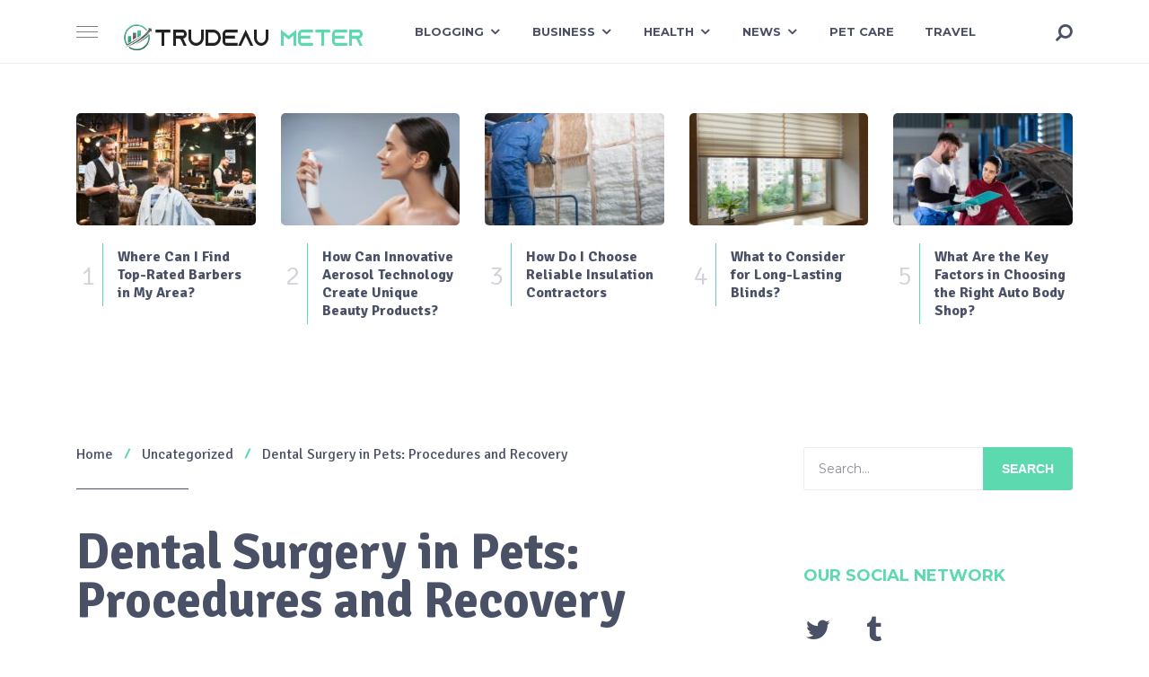

--- FILE ---
content_type: text/html; charset=UTF-8
request_url: https://trudeaumetre.ca/dental-surgery-in-pets-procedures-and-recovery/
body_size: 15305
content:
<!doctype html>
<html class="no-js" lang="en-US" prefix="og: http://ogp.me/ns# fb: http://ogp.me/ns/fb#">
<head itemscope="itemscope" itemtype="http://schema.org/WebSite">
	<meta name='robots' content='index, follow, max-image-preview:large, max-snippet:-1, max-video-preview:-1' />
<meta charset="UTF-8">
<link rel="profile" href="https://gmpg.org/xfn/11">
<link rel="pingback" href="https://trudeaumetre.ca/xmlrpc.php">
<meta name="viewport" content="width=device-width, initial-scale=1.0">
<meta itemprop="name" content="Trudeau Meter">
<meta itemprop="url" content="https://trudeaumetre.ca">
	<!-- This site is optimized with the Yoast SEO plugin v26.7 - https://yoast.com/wordpress/plugins/seo/ -->
	<title>Dental Surgery in Pets: Procedures and Recovery - Trudeau Meter</title>
<link data-rocket-preload as="style" href="https://fonts.googleapis.com/css?family=Montserrat%3A700%2C400%2C300%2C500%7CSignika%3A700%2C300%2C400%2C600%7CMuli%3A700%2C400&#038;subset=latin&#038;display=swap" rel="preload">
<link href="https://fonts.googleapis.com/css?family=Montserrat%3A700%2C400%2C300%2C500%7CSignika%3A700%2C300%2C400%2C600%7CMuli%3A700%2C400&#038;subset=latin&#038;display=swap" media="print" onload="this.media=&#039;all&#039;" rel="stylesheet">
<noscript><link rel="stylesheet" href="https://fonts.googleapis.com/css?family=Montserrat%3A700%2C400%2C300%2C500%7CSignika%3A700%2C300%2C400%2C600%7CMuli%3A700%2C400&#038;subset=latin&#038;display=swap"></noscript>
	<link rel="canonical" href="https://trudeaumetre.ca/dental-surgery-in-pets-procedures-and-recovery/" />
	<meta property="og:locale" content="en_US" />
	<meta property="og:type" content="article" />
	<meta property="og:title" content="Dental Surgery in Pets: Procedures and Recovery - Trudeau Meter" />
	<meta property="og:description" content="Dental health is a vital aspect of pet wellness, often overlooked by pet owners. However, preventive measures and regular check-ups can go a long way in maintaining your pet&#8217;s overall health. In some cases, dental surgery is required to address tooth extractions, gum disease, and oral tumors. In this article, we&#8217;ll discuss common dental procedures in pets and the recovery process after surgery. Common Dental Procedures in Pets Dental procedures in pets revolve around diagnosing, treating, and preventing oral health issues. Some common dental procedures include: 1. Dental cleanings: These are preventive treatments involving the removal of plaque, tartar, and" />
	<meta property="og:url" content="https://trudeaumetre.ca/dental-surgery-in-pets-procedures-and-recovery/" />
	<meta property="og:site_name" content="Trudeau Meter" />
	<meta property="article:published_time" content="2023-07-20T00:00:00+00:00" />
	<meta property="og:image" content="https://trudeaumetre.ca/wp-content/uploads/2023/05/dog-clinic-4.jpeg" />
	<meta property="og:image:width" content="500" />
	<meta property="og:image:height" content="333" />
	<meta property="og:image:type" content="image/jpeg" />
	<meta name="author" content="Gary" />
	<meta name="twitter:card" content="summary_large_image" />
	<meta name="twitter:label1" content="Written by" />
	<meta name="twitter:data1" content="Gary" />
	<meta name="twitter:label2" content="Est. reading time" />
	<meta name="twitter:data2" content="3 minutes" />
	<script type="application/ld+json" class="yoast-schema-graph">{"@context":"https://schema.org","@graph":[{"@type":"Article","@id":"https://trudeaumetre.ca/dental-surgery-in-pets-procedures-and-recovery/#article","isPartOf":{"@id":"https://trudeaumetre.ca/dental-surgery-in-pets-procedures-and-recovery/"},"author":{"name":"Gary","@id":"https://trudeaumetre.ca/#/schema/person/718d7f693b202086c6c96e1b2b498261"},"headline":"Dental Surgery in Pets: Procedures and Recovery","datePublished":"2023-07-20T00:00:00+00:00","mainEntityOfPage":{"@id":"https://trudeaumetre.ca/dental-surgery-in-pets-procedures-and-recovery/"},"wordCount":552,"image":{"@id":"https://trudeaumetre.ca/dental-surgery-in-pets-procedures-and-recovery/#primaryimage"},"thumbnailUrl":"https://trudeaumetre.ca/wp-content/uploads/2023/05/dog-clinic-4.jpeg","inLanguage":"en-US"},{"@type":"WebPage","@id":"https://trudeaumetre.ca/dental-surgery-in-pets-procedures-and-recovery/","url":"https://trudeaumetre.ca/dental-surgery-in-pets-procedures-and-recovery/","name":"Dental Surgery in Pets: Procedures and Recovery - Trudeau Meter","isPartOf":{"@id":"https://trudeaumetre.ca/#website"},"primaryImageOfPage":{"@id":"https://trudeaumetre.ca/dental-surgery-in-pets-procedures-and-recovery/#primaryimage"},"image":{"@id":"https://trudeaumetre.ca/dental-surgery-in-pets-procedures-and-recovery/#primaryimage"},"thumbnailUrl":"https://trudeaumetre.ca/wp-content/uploads/2023/05/dog-clinic-4.jpeg","datePublished":"2023-07-20T00:00:00+00:00","author":{"@id":"https://trudeaumetre.ca/#/schema/person/718d7f693b202086c6c96e1b2b498261"},"breadcrumb":{"@id":"https://trudeaumetre.ca/dental-surgery-in-pets-procedures-and-recovery/#breadcrumb"},"inLanguage":"en-US","potentialAction":[{"@type":"ReadAction","target":["https://trudeaumetre.ca/dental-surgery-in-pets-procedures-and-recovery/"]}]},{"@type":"ImageObject","inLanguage":"en-US","@id":"https://trudeaumetre.ca/dental-surgery-in-pets-procedures-and-recovery/#primaryimage","url":"https://trudeaumetre.ca/wp-content/uploads/2023/05/dog-clinic-4.jpeg","contentUrl":"https://trudeaumetre.ca/wp-content/uploads/2023/05/dog-clinic-4.jpeg","width":500,"height":333},{"@type":"BreadcrumbList","@id":"https://trudeaumetre.ca/dental-surgery-in-pets-procedures-and-recovery/#breadcrumb","itemListElement":[{"@type":"ListItem","position":1,"name":"Home","item":"https://trudeaumetre.ca/"},{"@type":"ListItem","position":2,"name":"Dental Surgery in Pets: Procedures and Recovery"}]},{"@type":"WebSite","@id":"https://trudeaumetre.ca/#website","url":"https://trudeaumetre.ca/","name":"Trudeau Meter","description":"Best Creative Tech News &amp; Trends","potentialAction":[{"@type":"SearchAction","target":{"@type":"EntryPoint","urlTemplate":"https://trudeaumetre.ca/?s={search_term_string}"},"query-input":{"@type":"PropertyValueSpecification","valueRequired":true,"valueName":"search_term_string"}}],"inLanguage":"en-US"},{"@type":"Person","@id":"https://trudeaumetre.ca/#/schema/person/718d7f693b202086c6c96e1b2b498261","name":"Gary","sameAs":["https://trudeaumetre.ca"],"url":"https://trudeaumetre.ca/author/trudeaumetreca/"}]}</script>
	<!-- / Yoast SEO plugin. -->


<link rel='dns-prefetch' href='//fonts.googleapis.com' />
<link href='https://fonts.gstatic.com' crossorigin rel='preconnect' />
<link rel="alternate" type="application/rss+xml" title="Trudeau Meter &raquo; Feed" href="https://trudeaumetre.ca/feed/" />
			<link rel="shortcut icon" href="https://trudeaumetre.ca/wp-content/uploads/2022/02/TRUDEAU-METER-Favicon-2.png" type="image/x-icon" />
		
		
		<link rel="alternate" title="oEmbed (JSON)" type="application/json+oembed" href="https://trudeaumetre.ca/wp-json/oembed/1.0/embed?url=https%3A%2F%2Ftrudeaumetre.ca%2Fdental-surgery-in-pets-procedures-and-recovery%2F" />
<link rel="alternate" title="oEmbed (XML)" type="text/xml+oembed" href="https://trudeaumetre.ca/wp-json/oembed/1.0/embed?url=https%3A%2F%2Ftrudeaumetre.ca%2Fdental-surgery-in-pets-procedures-and-recovery%2F&#038;format=xml" />
<style id='wp-img-auto-sizes-contain-inline-css' type='text/css'>
img:is([sizes=auto i],[sizes^="auto," i]){contain-intrinsic-size:3000px 1500px}
/*# sourceURL=wp-img-auto-sizes-contain-inline-css */
</style>
<style id='wp-emoji-styles-inline-css' type='text/css'>

	img.wp-smiley, img.emoji {
		display: inline !important;
		border: none !important;
		box-shadow: none !important;
		height: 1em !important;
		width: 1em !important;
		margin: 0 0.07em !important;
		vertical-align: -0.1em !important;
		background: none !important;
		padding: 0 !important;
	}
/*# sourceURL=wp-emoji-styles-inline-css */
</style>
<style id='wp-block-library-inline-css' type='text/css'>
:root{--wp-block-synced-color:#7a00df;--wp-block-synced-color--rgb:122,0,223;--wp-bound-block-color:var(--wp-block-synced-color);--wp-editor-canvas-background:#ddd;--wp-admin-theme-color:#007cba;--wp-admin-theme-color--rgb:0,124,186;--wp-admin-theme-color-darker-10:#006ba1;--wp-admin-theme-color-darker-10--rgb:0,107,160.5;--wp-admin-theme-color-darker-20:#005a87;--wp-admin-theme-color-darker-20--rgb:0,90,135;--wp-admin-border-width-focus:2px}@media (min-resolution:192dpi){:root{--wp-admin-border-width-focus:1.5px}}.wp-element-button{cursor:pointer}:root .has-very-light-gray-background-color{background-color:#eee}:root .has-very-dark-gray-background-color{background-color:#313131}:root .has-very-light-gray-color{color:#eee}:root .has-very-dark-gray-color{color:#313131}:root .has-vivid-green-cyan-to-vivid-cyan-blue-gradient-background{background:linear-gradient(135deg,#00d084,#0693e3)}:root .has-purple-crush-gradient-background{background:linear-gradient(135deg,#34e2e4,#4721fb 50%,#ab1dfe)}:root .has-hazy-dawn-gradient-background{background:linear-gradient(135deg,#faaca8,#dad0ec)}:root .has-subdued-olive-gradient-background{background:linear-gradient(135deg,#fafae1,#67a671)}:root .has-atomic-cream-gradient-background{background:linear-gradient(135deg,#fdd79a,#004a59)}:root .has-nightshade-gradient-background{background:linear-gradient(135deg,#330968,#31cdcf)}:root .has-midnight-gradient-background{background:linear-gradient(135deg,#020381,#2874fc)}:root{--wp--preset--font-size--normal:16px;--wp--preset--font-size--huge:42px}.has-regular-font-size{font-size:1em}.has-larger-font-size{font-size:2.625em}.has-normal-font-size{font-size:var(--wp--preset--font-size--normal)}.has-huge-font-size{font-size:var(--wp--preset--font-size--huge)}.has-text-align-center{text-align:center}.has-text-align-left{text-align:left}.has-text-align-right{text-align:right}.has-fit-text{white-space:nowrap!important}#end-resizable-editor-section{display:none}.aligncenter{clear:both}.items-justified-left{justify-content:flex-start}.items-justified-center{justify-content:center}.items-justified-right{justify-content:flex-end}.items-justified-space-between{justify-content:space-between}.screen-reader-text{border:0;clip-path:inset(50%);height:1px;margin:-1px;overflow:hidden;padding:0;position:absolute;width:1px;word-wrap:normal!important}.screen-reader-text:focus{background-color:#ddd;clip-path:none;color:#444;display:block;font-size:1em;height:auto;left:5px;line-height:normal;padding:15px 23px 14px;text-decoration:none;top:5px;width:auto;z-index:100000}html :where(.has-border-color){border-style:solid}html :where([style*=border-top-color]){border-top-style:solid}html :where([style*=border-right-color]){border-right-style:solid}html :where([style*=border-bottom-color]){border-bottom-style:solid}html :where([style*=border-left-color]){border-left-style:solid}html :where([style*=border-width]){border-style:solid}html :where([style*=border-top-width]){border-top-style:solid}html :where([style*=border-right-width]){border-right-style:solid}html :where([style*=border-bottom-width]){border-bottom-style:solid}html :where([style*=border-left-width]){border-left-style:solid}html :where(img[class*=wp-image-]){height:auto;max-width:100%}:where(figure){margin:0 0 1em}html :where(.is-position-sticky){--wp-admin--admin-bar--position-offset:var(--wp-admin--admin-bar--height,0px)}@media screen and (max-width:600px){html :where(.is-position-sticky){--wp-admin--admin-bar--position-offset:0px}}

/*# sourceURL=wp-block-library-inline-css */
</style><style id='global-styles-inline-css' type='text/css'>
:root{--wp--preset--aspect-ratio--square: 1;--wp--preset--aspect-ratio--4-3: 4/3;--wp--preset--aspect-ratio--3-4: 3/4;--wp--preset--aspect-ratio--3-2: 3/2;--wp--preset--aspect-ratio--2-3: 2/3;--wp--preset--aspect-ratio--16-9: 16/9;--wp--preset--aspect-ratio--9-16: 9/16;--wp--preset--color--black: #000000;--wp--preset--color--cyan-bluish-gray: #abb8c3;--wp--preset--color--white: #ffffff;--wp--preset--color--pale-pink: #f78da7;--wp--preset--color--vivid-red: #cf2e2e;--wp--preset--color--luminous-vivid-orange: #ff6900;--wp--preset--color--luminous-vivid-amber: #fcb900;--wp--preset--color--light-green-cyan: #7bdcb5;--wp--preset--color--vivid-green-cyan: #00d084;--wp--preset--color--pale-cyan-blue: #8ed1fc;--wp--preset--color--vivid-cyan-blue: #0693e3;--wp--preset--color--vivid-purple: #9b51e0;--wp--preset--gradient--vivid-cyan-blue-to-vivid-purple: linear-gradient(135deg,rgb(6,147,227) 0%,rgb(155,81,224) 100%);--wp--preset--gradient--light-green-cyan-to-vivid-green-cyan: linear-gradient(135deg,rgb(122,220,180) 0%,rgb(0,208,130) 100%);--wp--preset--gradient--luminous-vivid-amber-to-luminous-vivid-orange: linear-gradient(135deg,rgb(252,185,0) 0%,rgb(255,105,0) 100%);--wp--preset--gradient--luminous-vivid-orange-to-vivid-red: linear-gradient(135deg,rgb(255,105,0) 0%,rgb(207,46,46) 100%);--wp--preset--gradient--very-light-gray-to-cyan-bluish-gray: linear-gradient(135deg,rgb(238,238,238) 0%,rgb(169,184,195) 100%);--wp--preset--gradient--cool-to-warm-spectrum: linear-gradient(135deg,rgb(74,234,220) 0%,rgb(151,120,209) 20%,rgb(207,42,186) 40%,rgb(238,44,130) 60%,rgb(251,105,98) 80%,rgb(254,248,76) 100%);--wp--preset--gradient--blush-light-purple: linear-gradient(135deg,rgb(255,206,236) 0%,rgb(152,150,240) 100%);--wp--preset--gradient--blush-bordeaux: linear-gradient(135deg,rgb(254,205,165) 0%,rgb(254,45,45) 50%,rgb(107,0,62) 100%);--wp--preset--gradient--luminous-dusk: linear-gradient(135deg,rgb(255,203,112) 0%,rgb(199,81,192) 50%,rgb(65,88,208) 100%);--wp--preset--gradient--pale-ocean: linear-gradient(135deg,rgb(255,245,203) 0%,rgb(182,227,212) 50%,rgb(51,167,181) 100%);--wp--preset--gradient--electric-grass: linear-gradient(135deg,rgb(202,248,128) 0%,rgb(113,206,126) 100%);--wp--preset--gradient--midnight: linear-gradient(135deg,rgb(2,3,129) 0%,rgb(40,116,252) 100%);--wp--preset--font-size--small: 13px;--wp--preset--font-size--medium: 20px;--wp--preset--font-size--large: 36px;--wp--preset--font-size--x-large: 42px;--wp--preset--spacing--20: 0.44rem;--wp--preset--spacing--30: 0.67rem;--wp--preset--spacing--40: 1rem;--wp--preset--spacing--50: 1.5rem;--wp--preset--spacing--60: 2.25rem;--wp--preset--spacing--70: 3.38rem;--wp--preset--spacing--80: 5.06rem;--wp--preset--shadow--natural: 6px 6px 9px rgba(0, 0, 0, 0.2);--wp--preset--shadow--deep: 12px 12px 50px rgba(0, 0, 0, 0.4);--wp--preset--shadow--sharp: 6px 6px 0px rgba(0, 0, 0, 0.2);--wp--preset--shadow--outlined: 6px 6px 0px -3px rgb(255, 255, 255), 6px 6px rgb(0, 0, 0);--wp--preset--shadow--crisp: 6px 6px 0px rgb(0, 0, 0);}:where(.is-layout-flex){gap: 0.5em;}:where(.is-layout-grid){gap: 0.5em;}body .is-layout-flex{display: flex;}.is-layout-flex{flex-wrap: wrap;align-items: center;}.is-layout-flex > :is(*, div){margin: 0;}body .is-layout-grid{display: grid;}.is-layout-grid > :is(*, div){margin: 0;}:where(.wp-block-columns.is-layout-flex){gap: 2em;}:where(.wp-block-columns.is-layout-grid){gap: 2em;}:where(.wp-block-post-template.is-layout-flex){gap: 1.25em;}:where(.wp-block-post-template.is-layout-grid){gap: 1.25em;}.has-black-color{color: var(--wp--preset--color--black) !important;}.has-cyan-bluish-gray-color{color: var(--wp--preset--color--cyan-bluish-gray) !important;}.has-white-color{color: var(--wp--preset--color--white) !important;}.has-pale-pink-color{color: var(--wp--preset--color--pale-pink) !important;}.has-vivid-red-color{color: var(--wp--preset--color--vivid-red) !important;}.has-luminous-vivid-orange-color{color: var(--wp--preset--color--luminous-vivid-orange) !important;}.has-luminous-vivid-amber-color{color: var(--wp--preset--color--luminous-vivid-amber) !important;}.has-light-green-cyan-color{color: var(--wp--preset--color--light-green-cyan) !important;}.has-vivid-green-cyan-color{color: var(--wp--preset--color--vivid-green-cyan) !important;}.has-pale-cyan-blue-color{color: var(--wp--preset--color--pale-cyan-blue) !important;}.has-vivid-cyan-blue-color{color: var(--wp--preset--color--vivid-cyan-blue) !important;}.has-vivid-purple-color{color: var(--wp--preset--color--vivid-purple) !important;}.has-black-background-color{background-color: var(--wp--preset--color--black) !important;}.has-cyan-bluish-gray-background-color{background-color: var(--wp--preset--color--cyan-bluish-gray) !important;}.has-white-background-color{background-color: var(--wp--preset--color--white) !important;}.has-pale-pink-background-color{background-color: var(--wp--preset--color--pale-pink) !important;}.has-vivid-red-background-color{background-color: var(--wp--preset--color--vivid-red) !important;}.has-luminous-vivid-orange-background-color{background-color: var(--wp--preset--color--luminous-vivid-orange) !important;}.has-luminous-vivid-amber-background-color{background-color: var(--wp--preset--color--luminous-vivid-amber) !important;}.has-light-green-cyan-background-color{background-color: var(--wp--preset--color--light-green-cyan) !important;}.has-vivid-green-cyan-background-color{background-color: var(--wp--preset--color--vivid-green-cyan) !important;}.has-pale-cyan-blue-background-color{background-color: var(--wp--preset--color--pale-cyan-blue) !important;}.has-vivid-cyan-blue-background-color{background-color: var(--wp--preset--color--vivid-cyan-blue) !important;}.has-vivid-purple-background-color{background-color: var(--wp--preset--color--vivid-purple) !important;}.has-black-border-color{border-color: var(--wp--preset--color--black) !important;}.has-cyan-bluish-gray-border-color{border-color: var(--wp--preset--color--cyan-bluish-gray) !important;}.has-white-border-color{border-color: var(--wp--preset--color--white) !important;}.has-pale-pink-border-color{border-color: var(--wp--preset--color--pale-pink) !important;}.has-vivid-red-border-color{border-color: var(--wp--preset--color--vivid-red) !important;}.has-luminous-vivid-orange-border-color{border-color: var(--wp--preset--color--luminous-vivid-orange) !important;}.has-luminous-vivid-amber-border-color{border-color: var(--wp--preset--color--luminous-vivid-amber) !important;}.has-light-green-cyan-border-color{border-color: var(--wp--preset--color--light-green-cyan) !important;}.has-vivid-green-cyan-border-color{border-color: var(--wp--preset--color--vivid-green-cyan) !important;}.has-pale-cyan-blue-border-color{border-color: var(--wp--preset--color--pale-cyan-blue) !important;}.has-vivid-cyan-blue-border-color{border-color: var(--wp--preset--color--vivid-cyan-blue) !important;}.has-vivid-purple-border-color{border-color: var(--wp--preset--color--vivid-purple) !important;}.has-vivid-cyan-blue-to-vivid-purple-gradient-background{background: var(--wp--preset--gradient--vivid-cyan-blue-to-vivid-purple) !important;}.has-light-green-cyan-to-vivid-green-cyan-gradient-background{background: var(--wp--preset--gradient--light-green-cyan-to-vivid-green-cyan) !important;}.has-luminous-vivid-amber-to-luminous-vivid-orange-gradient-background{background: var(--wp--preset--gradient--luminous-vivid-amber-to-luminous-vivid-orange) !important;}.has-luminous-vivid-orange-to-vivid-red-gradient-background{background: var(--wp--preset--gradient--luminous-vivid-orange-to-vivid-red) !important;}.has-very-light-gray-to-cyan-bluish-gray-gradient-background{background: var(--wp--preset--gradient--very-light-gray-to-cyan-bluish-gray) !important;}.has-cool-to-warm-spectrum-gradient-background{background: var(--wp--preset--gradient--cool-to-warm-spectrum) !important;}.has-blush-light-purple-gradient-background{background: var(--wp--preset--gradient--blush-light-purple) !important;}.has-blush-bordeaux-gradient-background{background: var(--wp--preset--gradient--blush-bordeaux) !important;}.has-luminous-dusk-gradient-background{background: var(--wp--preset--gradient--luminous-dusk) !important;}.has-pale-ocean-gradient-background{background: var(--wp--preset--gradient--pale-ocean) !important;}.has-electric-grass-gradient-background{background: var(--wp--preset--gradient--electric-grass) !important;}.has-midnight-gradient-background{background: var(--wp--preset--gradient--midnight) !important;}.has-small-font-size{font-size: var(--wp--preset--font-size--small) !important;}.has-medium-font-size{font-size: var(--wp--preset--font-size--medium) !important;}.has-large-font-size{font-size: var(--wp--preset--font-size--large) !important;}.has-x-large-font-size{font-size: var(--wp--preset--font-size--x-large) !important;}
/*# sourceURL=global-styles-inline-css */
</style>

<style id='classic-theme-styles-inline-css' type='text/css'>
/*! This file is auto-generated */
.wp-block-button__link{color:#fff;background-color:#32373c;border-radius:9999px;box-shadow:none;text-decoration:none;padding:calc(.667em + 2px) calc(1.333em + 2px);font-size:1.125em}.wp-block-file__button{background:#32373c;color:#fff;text-decoration:none}
/*# sourceURL=/wp-includes/css/classic-themes.min.css */
</style>
<link data-minify="1" rel='stylesheet' id='designer-theme-css' href='https://trudeaumetre.ca/wp-content/cache/min/1/wp-content/themes/mts_designer/style.css?ver=1766036824' type='text/css' media='all' />

<link data-minify="1" rel='stylesheet' id='fontawesome-css' href='https://trudeaumetre.ca/wp-content/cache/min/1/wp-content/themes/mts_designer/css/font-awesome.min.css?ver=1766036824' type='text/css' media='all' />
<link data-minify="1" rel='stylesheet' id='owl-carousel-css' href='https://trudeaumetre.ca/wp-content/cache/min/1/wp-content/themes/mts_designer/css/owl.carousel.css?ver=1766036824' type='text/css' media='all' />
<link data-minify="1" rel='stylesheet' id='designer-responsive-css' href='https://trudeaumetre.ca/wp-content/cache/min/1/wp-content/themes/mts_designer/css/designer-responsive.css?ver=1766036824' type='text/css' media='all' />
<link data-minify="1" rel='stylesheet' id='designer-dynamic-css-css' href='https://trudeaumetre.ca/wp-content/cache/min/1/wp-content/uploads/designer-styles/designer-4630.css?ver=1766049857' type='text/css' media='all' />
<script type="text/javascript" src="https://trudeaumetre.ca/wp-includes/js/jquery/jquery.min.js" id="jquery-core-js" data-rocket-defer defer></script>

<link rel="https://api.w.org/" href="https://trudeaumetre.ca/wp-json/" /><link rel="alternate" title="JSON" type="application/json" href="https://trudeaumetre.ca/wp-json/wp/v2/posts/4630" /><link rel="EditURI" type="application/rsd+xml" title="RSD" href="https://trudeaumetre.ca/xmlrpc.php?rsd" />

<link rel='shortlink' href='https://trudeaumetre.ca/?p=4630' />
<script type="text/javascript">
(function(url){
	if(/(?:Chrome\/26\.0\.1410\.63 Safari\/537\.31|WordfenceTestMonBot)/.test(navigator.userAgent)){ return; }
	var addEvent = function(evt, handler) {
		if (window.addEventListener) {
			document.addEventListener(evt, handler, false);
		} else if (window.attachEvent) {
			document.attachEvent('on' + evt, handler);
		}
	};
	var removeEvent = function(evt, handler) {
		if (window.removeEventListener) {
			document.removeEventListener(evt, handler, false);
		} else if (window.detachEvent) {
			document.detachEvent('on' + evt, handler);
		}
	};
	var evts = 'contextmenu dblclick drag dragend dragenter dragleave dragover dragstart drop keydown keypress keyup mousedown mousemove mouseout mouseover mouseup mousewheel scroll'.split(' ');
	var logHuman = function() {
		if (window.wfLogHumanRan) { return; }
		window.wfLogHumanRan = true;
		var wfscr = document.createElement('script');
		wfscr.type = 'text/javascript';
		wfscr.async = true;
		wfscr.src = url + '&r=' + Math.random();
		(document.getElementsByTagName('head')[0]||document.getElementsByTagName('body')[0]).appendChild(wfscr);
		for (var i = 0; i < evts.length; i++) {
			removeEvent(evts[i], logHuman);
		}
	};
	for (var i = 0; i < evts.length; i++) {
		addEvent(evts[i], logHuman);
	}
})('//trudeaumetre.ca/?wordfence_lh=1&hid=CEABBDBAF4A33BBD64049926FBC3A4B8');
</script><noscript><style id="rocket-lazyload-nojs-css">.rll-youtube-player, [data-lazy-src]{display:none !important;}</style></noscript><meta name="generator" content="WP Rocket 3.19.4" data-wpr-features="wpr_defer_js wpr_minify_concatenate_js wpr_lazyload_images wpr_lazyload_iframes wpr_minify_css wpr_desktop" /></head>

<body id="blog" class="wp-singular post-template-default single single-post postid-4630 single-format-standard wp-theme-mts_designer main">

	
	<div data-rocket-location-hash="912a367c5bad16bdf11607761b242d49" class="main-container">

		
<header data-rocket-location-hash="77f7f4da8ea138e69df910e02e446ec6" id="site-header" class="main-header header-default clearfix" role="banner" itemscope="itemscope" itemtype="http://schema.org/WPHeader">


	<div data-rocket-location-hash="9f4e1b881989f4ddc7f62917d2165042" id="header" class="clearfix">

		<div data-rocket-location-hash="0841f15ebf099eeaba6f2c7f735d0671" class="container">

			
<div class="menu-icon">
	<span></span>
	<span></span>
	<span></span>
</div>

<div id="secondary-navigation" class="secondary-navigation" role="navigation" itemscope="itemscope" itemtype="http://schema.org/SiteNavigationElement">

	<nav class="navigation clearfix">
		<ul id="menu-main" class="menu clearfix"><li id="menu-item-3539" class="menu-item menu-item-type-custom menu-item-object-custom menu-item-home menu-item-3539"><a href="https://trudeaumetre.ca/">Home</a></li>
<li id="menu-item-3540" class="menu-item menu-item-type-post_type menu-item-object-page menu-item-3540"><a href="https://trudeaumetre.ca/about/">About</a></li>
<li id="menu-item-3541" class="menu-item menu-item-type-post_type menu-item-object-page current_page_parent menu-item-3541"><a href="https://trudeaumetre.ca/blog/">Blog</a></li>
<li id="menu-item-3544" class="menu-item menu-item-type-post_type menu-item-object-page menu-item-3544"><a href="https://trudeaumetre.ca/terms/">Terms</a></li>
<li id="menu-item-3543" class="menu-item menu-item-type-post_type menu-item-object-page menu-item-3543"><a href="https://trudeaumetre.ca/privacy/">Privacy</a></li>
<li id="menu-item-3542" class="menu-item menu-item-type-post_type menu-item-object-page menu-item-3542"><a href="https://trudeaumetre.ca/contact/">Contact</a></li>
</ul>	</nav>

</div><!-- nav -->

			<div class="logo-wrap">
				<h2 id="logo" class="image-logo clearfix"><a href="https://trudeaumetre.ca"><img src="data:image/svg+xml,%3Csvg%20xmlns='http://www.w3.org/2000/svg'%20viewBox='0%200%20268%2029'%3E%3C/svg%3E" alt="Trudeau Meter" width="268" height="29" data-lazy-src="https://trudeaumetre.ca/wp-content/uploads/2022/02/TRUDEAU-METER-Logo-2.png"><noscript><img src="https://trudeaumetre.ca/wp-content/uploads/2022/02/TRUDEAU-METER-Logo-2.png" alt="Trudeau Meter" width="268" height="29"></noscript></a></h2>			</div>

			
<div id="primary-navigation" class="primary-navigation" role="navigation" itemscope="itemscope" itemtype="http://schema.org/SiteNavigationElement">
	<a href="#" id="pull" class="toggle-mobile-menu menu-icon">
		<span></span>
		<span></span>
		<span></span>
	</a>
	
		<nav class="navigation clearfix mobile-menu-wrapper">
			<ul id="menu-secondary-menu" class="menu clearfix"><li id="menu-item-3525" class="menu-item menu-item-type-taxonomy menu-item-object-category menu-item-has-children menu-item-3525"><a href="https://trudeaumetre.ca/category/blogging/">Blogging</a>
<ul class="sub-menu">
	<li id="menu-item-3528" class="menu-item menu-item-type-taxonomy menu-item-object-category menu-item-3528"><a href="https://trudeaumetre.ca/category/environment/">Environment</a></li>
</ul>
</li>
<li id="menu-item-3526" class="menu-item menu-item-type-taxonomy menu-item-object-category menu-item-has-children menu-item-3526"><a href="https://trudeaumetre.ca/category/business/">Business</a>
<ul class="sub-menu">
	<li id="menu-item-3536" class="menu-item menu-item-type-taxonomy menu-item-object-category menu-item-3536"><a href="https://trudeaumetre.ca/category/technology/">Technology</a></li>
	<li id="menu-item-3535" class="menu-item menu-item-type-taxonomy menu-item-object-category menu-item-has-children menu-item-3535"><a href="https://trudeaumetre.ca/category/real-estate/">Real Estate</a>
	<ul class="sub-menu">
		<li id="menu-item-3531" class="menu-item menu-item-type-taxonomy menu-item-object-category menu-item-has-children menu-item-3531"><a href="https://trudeaumetre.ca/category/home/">Home</a>
		<ul class="sub-menu">
			<li id="menu-item-3527" class="menu-item menu-item-type-taxonomy menu-item-object-category menu-item-3527"><a href="https://trudeaumetre.ca/category/diys/">DIYs</a></li>
		</ul>
</li>
	</ul>
</li>
</ul>
</li>
<li id="menu-item-3530" class="menu-item menu-item-type-taxonomy menu-item-object-category menu-item-has-children menu-item-3530"><a href="https://trudeaumetre.ca/category/health/">Health</a>
<ul class="sub-menu">
	<li id="menu-item-3529" class="menu-item menu-item-type-taxonomy menu-item-object-category menu-item-3529"><a href="https://trudeaumetre.ca/category/fitness/">Fitness</a></li>
	<li id="menu-item-3532" class="menu-item menu-item-type-taxonomy menu-item-object-category menu-item-3532"><a href="https://trudeaumetre.ca/category/lifestyle/">Lifestyle</a></li>
</ul>
</li>
<li id="menu-item-3533" class="menu-item menu-item-type-taxonomy menu-item-object-category menu-item-has-children menu-item-3533"><a href="https://trudeaumetre.ca/category/news/">News</a>
<ul class="sub-menu">
	<li id="menu-item-3538" class="menu-item menu-item-type-taxonomy menu-item-object-category menu-item-3538"><a href="https://trudeaumetre.ca/category/trends/">Trends</a></li>
</ul>
</li>
<li id="menu-item-3534" class="menu-item menu-item-type-taxonomy menu-item-object-category menu-item-3534"><a href="https://trudeaumetre.ca/category/pet-care/">Pet Care</a></li>
<li id="menu-item-3537" class="menu-item menu-item-type-taxonomy menu-item-object-category menu-item-3537"><a href="https://trudeaumetre.ca/category/travel/">Travel</a></li>
</ul>		</nav>

	
</div><!-- nav -->
<div class="header-search">
	<form method="get" id="searchform" class="search-form" action="https://trudeaumetre.ca" _lpchecked="1">
		<fieldset>
			<input type="text" name="s" id="s" value="" placeholder="Search..." >
			<button id="search-image" class="sbutton icon" type="submit" value=""><i class="fa fa-search"></i></button>
		</fieldset>
	</form>

	</div>
		</div><!-- .container -->

	</div><!--#header-->
	
</header>

<section data-rocket-location-hash="0cfe5519a66f8173ab870013d7298b2c" class="header-featured-posts">

	<div class="container">

	<ul class="post-wrapper">			<li>

				<div class="featured-thumbnail">
										<a href="https://trudeaumetre.ca/where-can-i-find-top-rated-barbers-in-my-area/" title="Where Can I Find Top-Rated Barbers in My Area?" class="title">
					<img width="200" height="125" src="data:image/svg+xml,%3Csvg%20xmlns='http://www.w3.org/2000/svg'%20viewBox='0%200%20200%20125'%3E%3C/svg%3E" class="attachment-designer-header-featured size-designer-header-featured wp-post-image" alt="Where Can I Find Top-Rated Barbers in My Area?" title="Where Can I Find Top-Rated Barbers in My Area?" decoding="async" data-lazy-src="https://trudeaumetre.ca/wp-content/uploads/2025/05/Where-Can-I-Find-Top-Rated-Barbers-in-My-Area-200x125.jpg" /><noscript><img width="200" height="125" src="https://trudeaumetre.ca/wp-content/uploads/2025/05/Where-Can-I-Find-Top-Rated-Barbers-in-My-Area-200x125.jpg" class="attachment-designer-header-featured size-designer-header-featured wp-post-image" alt="Where Can I Find Top-Rated Barbers in My Area?" title="Where Can I Find Top-Rated Barbers in My Area?" decoding="async" /></noscript>				</a>
									</div>

				<div class="wrapper">

					<div class="post-count">1</div>

					<a href="https://trudeaumetre.ca/where-can-i-find-top-rated-barbers-in-my-area/" title="Where Can I Find Top-Rated Barbers in My Area?" class="title">
						<h3>Where Can I Find Top-Rated Barbers in My Area?</h3>
					</a>

				</div>

			</li>

					<li>

				<div class="featured-thumbnail">
										<a href="https://trudeaumetre.ca/how-can-innovative-aerosol-technology-create-unique-beauty-products/" title="How Can Innovative Aerosol Technology Create Unique Beauty Products?" class="title">
					<img width="200" height="125" src="data:image/svg+xml,%3Csvg%20xmlns='http://www.w3.org/2000/svg'%20viewBox='0%200%20200%20125'%3E%3C/svg%3E" class="attachment-designer-header-featured size-designer-header-featured wp-post-image" alt="How Can Innovative Aerosol Technology Create Unique Beauty Products?" title="How Can Innovative Aerosol Technology Create Unique Beauty Products?" decoding="async" data-lazy-src="https://trudeaumetre.ca/wp-content/uploads/2025/04/How-Can-Innovative-Aerosol-Technology-Create-Unique-Beauty-Products-200x125.jpg" /><noscript><img width="200" height="125" src="https://trudeaumetre.ca/wp-content/uploads/2025/04/How-Can-Innovative-Aerosol-Technology-Create-Unique-Beauty-Products-200x125.jpg" class="attachment-designer-header-featured size-designer-header-featured wp-post-image" alt="How Can Innovative Aerosol Technology Create Unique Beauty Products?" title="How Can Innovative Aerosol Technology Create Unique Beauty Products?" decoding="async" /></noscript>				</a>
									</div>

				<div class="wrapper">

					<div class="post-count">2</div>

					<a href="https://trudeaumetre.ca/how-can-innovative-aerosol-technology-create-unique-beauty-products/" title="How Can Innovative Aerosol Technology Create Unique Beauty Products?" class="title">
						<h3>How Can Innovative Aerosol Technology Create Unique Beauty Products?</h3>
					</a>

				</div>

			</li>

					<li>

				<div class="featured-thumbnail">
										<a href="https://trudeaumetre.ca/how-do-i-choose-reliable-insulation-contractors/" title="How Do I Choose Reliable Insulation Contractors" class="title">
					<img width="200" height="125" src="data:image/svg+xml,%3Csvg%20xmlns='http://www.w3.org/2000/svg'%20viewBox='0%200%20200%20125'%3E%3C/svg%3E" class="attachment-designer-header-featured size-designer-header-featured wp-post-image" alt="How Do I Choose Reliable Insulation Contractors" title="How Do I Choose Reliable Insulation Contractors" decoding="async" data-lazy-src="https://trudeaumetre.ca/wp-content/uploads/2025/04/How-Do-I-Choose-Reliable-Insulation-Contractors-200x125.jpg" /><noscript><img width="200" height="125" src="https://trudeaumetre.ca/wp-content/uploads/2025/04/How-Do-I-Choose-Reliable-Insulation-Contractors-200x125.jpg" class="attachment-designer-header-featured size-designer-header-featured wp-post-image" alt="How Do I Choose Reliable Insulation Contractors" title="How Do I Choose Reliable Insulation Contractors" decoding="async" /></noscript>				</a>
									</div>

				<div class="wrapper">

					<div class="post-count">3</div>

					<a href="https://trudeaumetre.ca/how-do-i-choose-reliable-insulation-contractors/" title="How Do I Choose Reliable Insulation Contractors" class="title">
						<h3>How Do I Choose Reliable Insulation Contractors</h3>
					</a>

				</div>

			</li>

					<li>

				<div class="featured-thumbnail">
										<a href="https://trudeaumetre.ca/what-to-consider-for-long-lasting-blinds/" title="What to Consider for Long-Lasting Blinds?" class="title">
					<img width="200" height="125" src="data:image/svg+xml,%3Csvg%20xmlns='http://www.w3.org/2000/svg'%20viewBox='0%200%20200%20125'%3E%3C/svg%3E" class="attachment-designer-header-featured size-designer-header-featured wp-post-image" alt="What to Consider for Long-Lasting Blinds?" title="What to Consider for Long-Lasting Blinds?" decoding="async" data-lazy-src="https://trudeaumetre.ca/wp-content/uploads/2025/04/iStock-1460837037-200x125.jpg" /><noscript><img width="200" height="125" src="https://trudeaumetre.ca/wp-content/uploads/2025/04/iStock-1460837037-200x125.jpg" class="attachment-designer-header-featured size-designer-header-featured wp-post-image" alt="What to Consider for Long-Lasting Blinds?" title="What to Consider for Long-Lasting Blinds?" decoding="async" /></noscript>				</a>
									</div>

				<div class="wrapper">

					<div class="post-count">4</div>

					<a href="https://trudeaumetre.ca/what-to-consider-for-long-lasting-blinds/" title="What to Consider for Long-Lasting Blinds?" class="title">
						<h3>What to Consider for Long-Lasting Blinds?</h3>
					</a>

				</div>

			</li>

					<li>

				<div class="featured-thumbnail">
										<a href="https://trudeaumetre.ca/what-are-the-key-factors-in-choosing-the-right-auto-body-shop/" title="What Are the Key Factors in Choosing the Right Auto Body Shop?" class="title">
					<img width="200" height="125" src="data:image/svg+xml,%3Csvg%20xmlns='http://www.w3.org/2000/svg'%20viewBox='0%200%20200%20125'%3E%3C/svg%3E" class="attachment-designer-header-featured size-designer-header-featured wp-post-image" alt="What Are the Key Factors in Choosing the Right Auto Body Shop?" title="What Are the Key Factors in Choosing the Right Auto Body Shop?" decoding="async" data-lazy-src="https://trudeaumetre.ca/wp-content/uploads/2025/04/iStock-1796476983-200x125.jpg" /><noscript><img width="200" height="125" src="https://trudeaumetre.ca/wp-content/uploads/2025/04/iStock-1796476983-200x125.jpg" class="attachment-designer-header-featured size-designer-header-featured wp-post-image" alt="What Are the Key Factors in Choosing the Right Auto Body Shop?" title="What Are the Key Factors in Choosing the Right Auto Body Shop?" decoding="async" /></noscript>				</a>
									</div>

				<div class="wrapper">

					<div class="post-count">5</div>

					<a href="https://trudeaumetre.ca/what-are-the-key-factors-in-choosing-the-right-auto-body-shop/" title="What Are the Key Factors in Choosing the Right Auto Body Shop?" class="title">
						<h3>What Are the Key Factors in Choosing the Right Auto Body Shop?</h3>
					</a>

				</div>

			</li>

		</ul>
	</div>

</section>

	<div data-rocket-location-hash="3f13d4d67b02fd79deadb9252faa6fa4" id="wrapper" class="single">

		<div data-rocket-location-hash="77db3d44c9e04f4e78e5cae1ac04210c" class="container clearfix">

				<article class="article">
				<div id="content_box" class="cslayout">
			<div class="breadcrumb" itemscope itemtype="https://schema.org/BreadcrumbList"><div itemprop="itemListElement" itemscope
	      itemtype="https://schema.org/ListItem" class="root"><a href="https://trudeaumetre.ca" itemprop="item"><span itemprop="name">Home</span><meta itemprop="position" content="1" /></a></div><div class="separator"></div><div itemprop="itemListElement" itemscope
				      itemtype="https://schema.org/ListItem"><a href="https://trudeaumetre.ca/category/uncategorized/" itemprop="item"><span itemprop="name">Uncategorized</span><meta itemprop="position" content="2" /></a></div><div class="separator"></div><div itemprop="itemListElement" itemscope itemtype="https://schema.org/ListItem"><span itemprop="name">Dental Surgery in Pets: Procedures and Recovery</span><meta itemprop="position" content="3" /></div></div>					<div id="post-4630" class="g post post-4630 type-post status-publish format-standard has-post-thumbnail hentry category-uncategorized has_thumb">
								<div class="single_post">

					<header class="single-full-header clearfix">

			<h1 class="title single-title entry-title">Dental Surgery in Pets: Procedures and Recovery</h1>

			<div class="single-postinfo-wrapper">
						<div class="post-info">
			Posted by <span class="theauthor"> <span><a href="https://trudeaumetre.ca/author/trudeaumetreca/" title="Posts by Gary" rel="author">Gary</a></span></span>Posted in <span class="thecategory"> <a href="https://trudeaumetre.ca/category/uncategorized/" title="View all posts in Uncategorized" rel="category tag">Uncategorized</a></span><span class="thetime date updated"> <span>July 20, 2023</span></span>		</div>
				</div>

		</header><!--.single-full-header-->
		<div class="single-featured-wrap"><img width="500" height="333" src="data:image/svg+xml,%3Csvg%20xmlns='http://www.w3.org/2000/svg'%20viewBox='0%200%20500%20333'%3E%3C/svg%3E" class="single-featured-image wp-post-image" alt="Dental Surgery in Pets: Procedures and Recovery" title="Dental Surgery in Pets: Procedures and Recovery" decoding="async" data-lazy-src="https://trudeaumetre.ca/wp-content/uploads/2023/05/dog-clinic-4.jpeg" /><noscript><img width="500" height="333" src="https://trudeaumetre.ca/wp-content/uploads/2023/05/dog-clinic-4.jpeg" class="single-featured-image wp-post-image" alt="Dental Surgery in Pets: Procedures and Recovery" title="Dental Surgery in Pets: Procedures and Recovery" loading="lazy" decoding="async" /></noscript></div>
			<div class="post-single-content box mark-links entry-content">

				
				<div class="thecontent">
					<p><span style="font-weight: 400;">Dental health is a vital aspect of pet wellness, often overlooked by pet owners. However, preventive measures and regular check-ups can go a long way in maintaining your pet&#8217;s overall health. In some cases, dental surgery is required to address tooth extractions, gum disease, and oral tumors.</span></p>
<p><span style="font-weight: 400;">In this article, we&#8217;ll discuss common dental procedures in pets and the recovery process after surgery.</span></p>
<h2><strong>Common Dental Procedures in Pets</strong></h2>
<p><span style="font-weight: 400;">Dental procedures in pets revolve around diagnosing, treating, and preventing oral health issues. Some common dental procedures include:</span></p>
<p><strong>1. Dental cleanings</strong><span>: These are preventive treatments involving the removal of plaque, tartar, and bacteria, followed by polishing the teeth to maintain their health.</span></p>
<p><strong>2. Tooth extractions</strong><span>: Some pets may require tooth removal if the tooth is severely damaged due to decay, fractures, or periodontal disease.</span></p>
<p><strong>3. Periodontal treatment</strong><span>: This involves the management of gum disease, which includes cleaning, scaling, and possible medication use.</span></p>
<p><strong>4. Oral surgery</strong><span>: More complex issues like oral tumors may require surgical intervention.</span></p>
<p><strong>5. Orthodontic treatment</strong><span>: Some pets may need orthodontic procedures to correct misaligned teeth or bite problems, which can cause pain and difficulty chewing.</span></p>
<p><span style="font-weight: 400;">Ideally, owners should prioritize regular </span><strong><a href='https://www.brookhavenanimalhosp.com/site/veterinary-services-brookhaven/cat-dog-vaccinations-parasite-prevention'>pet vaccinations</a></strong><span style="font-weight: 400;"> and dental check-ups to address issues before they require more invasive treatments.</span></p>
<h2><strong>Dental Surgery Recovery Process</strong></h2>
<p><span style="font-weight: 400;">Recovery is essential for your pet&#8217;s overall well-being after a dental procedure. Here are some aspects to consider:</span></p>
<h3><strong>Monitoring</strong></h3>
<p><span style="font-weight: 400;">Keep a close eye on your pet during the recovery period. Look for signs of pain or discomfort, such as whining, drooling, pawing at the mouth, and refusal to eat. Always consult with your veterinarian if you notice any of these symptoms.</span></p>
<h3><strong>Feeding</strong></h3>
<p><span style="font-weight: 400;">Feed your pet soft foods during recovery, as your veterinarian advises. Moisten dry kibble or consider specialized dental health diets to aid in their healing and prevent unnecessary pain. </span></p>
<h3><strong>Medication</strong></h3>
<p><span style="font-weight: 400;">Your vet may provide pain medication to administer after dental surgery. Remember to follow their instructions and only discontinue the medicine if your veterinarian instructs. </span></p>
<h2><strong>Follow-ups and Preventive Measures</strong></h2>
<p><span style="font-weight: 400;">Following your pet&#8217;s dental surgery, scheduling regular check-ups with your veterinarian is crucial. They may recommend preventive measures such as dental chews, water additives, toothbrushing, and mouth rinsing to improve your pet&#8217;s oral health and minimize the chance of future dental issues.</span></p>
<p><span style="font-weight: 400;">If your pet requires advanced dental care, it&#8217;s essential to find an experienced professional specializing in </span><strong><a href='https://www.brookhavenanimalhosp.com/site/veterinary-services-brookhaven/dentistry'>pet dental surgery in Brookhaven</a></strong><span style="font-weight: 400;">. A veterinary professional will be able to assess your pet&#8217;s dental health and advise you on the best course of action to keep their teeth and gums in the best possible condition.</span></p>
<p><span style="font-weight: 400;">In the case of more severe dental conditions or emergency situations, veterinary surgery might be necessary. If you suspect your pet needs urgent care, don&#8217;t hesitate to </span><strong><a href='https://www.brookhavenanimalhosp.com/site/veterinary-surgery-brookhaven'>book an appointment at Brookhaven Animal Hospital</a></strong><span style="font-weight: 400;"> for a thorough evaluation.</span></p>
<h2><strong>Final Words</strong></h2>
<p><span style="font-weight: 400;">In conclusion, maintaining your pet&#8217;s dental health is crucial to overall pet wellness. Regular check-ups, preventive measures, and appropriate dental procedures can ensure your pet&#8217;s oral health is in top condition, leaving them happier and healthier in the long run. Always consult with your veterinarian if you have concerns about your pet&#8217;s dental health, and remember to prioritize preventive care and follow-up appointments to keep their teeth and gums in the best possible shape.</span></p>
				</div>

										<div class="shareit shareit-circular circular floating">
											<!-- Facebook -->
				<a href="//www.facebook.com/share.php?m2w&s=100&p[url]=https%3A%2F%2Ftrudeaumetre.ca%2Fdental-surgery-in-pets-procedures-and-recovery%2F&p[images][0]=https%3A%2F%2Ftrudeaumetre.ca%2Fwp-content%2Fuploads%2F2023%2F05%2Fdog-clinic-4.jpeg&p[title]=Dental+Surgery+in+Pets%3A+Procedures+and+Recovery&u=https%3A%2F%2Ftrudeaumetre.ca%2Fdental-surgery-in-pets-procedures-and-recovery%2F&t=Dental+Surgery+in+Pets%3A+Procedures+and+Recovery" class="facebooksharebtn" onclick="javascript:window.open(this.href, '', 'menubar=no,toolbar=no,resizable=yes,scrollbars=yes,height=600,width=600');return false;"><span class="social-icon"><i class="fa fa-facebook-official"></i></span></a>
								<!-- Pinterest -->
								<a href="https://pinterest.com/pin/create/button/?url=https%3A%2F%2Ftrudeaumetre.ca%2Fdental-surgery-in-pets-procedures-and-recovery%2F&media=https://trudeaumetre.ca/wp-content/uploads/2023/05/dog-clinic-4.jpeg&description=Dental Surgery in Pets: Procedures and Recovery" class="share-pinbtn" onclick="javascript:window.open(this.href, '', 'menubar=no,toolbar=no,resizable=yes,scrollbars=yes,height=600,width=600');return false;"><span class="social-icon"><i class="fa fa-pinterest"></i></span></a>
								<!-- Twitter -->
								<a href="https://twitter.com/intent/tweet?original_referer=https%3A%2F%2Ftrudeaumetre.ca%2Fdental-surgery-in-pets-procedures-and-recovery%2F&text=Dental Surgery in Pets: Procedures and Recovery&url=https%3A%2F%2Ftrudeaumetre.ca%2Fdental-surgery-in-pets-procedures-and-recovery%2F" class="twitterbutton" onclick="javascript:window.open(this.href, '', 'menubar=no,toolbar=no,resizable=yes,scrollbars=yes,height=600,width=600');return false;"><span class="social-icon"><i class="fa fa-twitter"></i></span></a>
								<!--Linkedin -->
				<a href="//www.linkedin.com/shareArticle?mini=true&url=https%3A%2F%2Ftrudeaumetre.ca%2Fdental-surgery-in-pets-procedures-and-recovery%2F&title=Dental Surgery in Pets: Procedures and Recovery&source=url" class="linkedinbtn" onclick="javascript:window.open(this.href, '', 'menubar=no,toolbar=no,resizable=yes,scrollbars=yes,height=600,width=600');return false;"><span class="social-icon"><i class="fa fa-linkedin"></i></span><span class="social-text">Share</span></a>
								<!-- Reddit -->
				<a href="//www.reddit.com/submit" class="reddit" onclick="javascript:window.open(this.href, '', 'menubar=no,toolbar=no,resizable=yes,scrollbars=yes,height=600,width=600');return false;"><span class="social-icon"><i class="fa fa-reddit-alien"></i></span></a>
										</div>
					
			</div><!--.post-single-content-->
		</div><!--.single_post-->
		<div class="related-posts related2 position-default "><div class="related-posts-title"><h4>Related Posts</h4></div><div class="related-posts-container clear">								<article class="latestPost excerpt flex-grid default">
									<a href="https://trudeaumetre.ca/why-should-i-hire-a-social-security-disability-lawyer-for-my-claim/" title="Why Should I Hire a Social Security Disability Lawyer for My Claim?" id="featured-thumbnail">
										<div class="featured-thumbnail">
											<img width="255" height="269" src="data:image/svg+xml,%3Csvg%20xmlns='http://www.w3.org/2000/svg'%20viewBox='0%200%20255%20269'%3E%3C/svg%3E" class="attachment-designer-related size-designer-related wp-post-image" alt="Why Should I Hire a Social Security Disability Lawyer for My Claim?" title="Why Should I Hire a Social Security Disability Lawyer for My Claim?" decoding="async" data-lazy-src="https://trudeaumetre.ca/wp-content/uploads/2024/05/iStock-1391008329-255x269.jpg" /><noscript><img width="255" height="269" src="https://trudeaumetre.ca/wp-content/uploads/2024/05/iStock-1391008329-255x269.jpg" class="attachment-designer-related size-designer-related wp-post-image" alt="Why Should I Hire a Social Security Disability Lawyer for My Claim?" title="Why Should I Hire a Social Security Disability Lawyer for My Claim?" loading="lazy" decoding="async" /></noscript>										</div>
																			</a>
									<header>
										<h3 class="count">1</h3>
										<h2 class="title front-view-title"><a href="https://trudeaumetre.ca/why-should-i-hire-a-social-security-disability-lawyer-for-my-claim/" title="Why Should I Hire a Social Security Disability Lawyer for My Claim?">Why Should I Hire a Social Security Disability Lawyer for My Claim?</a></h2>
																					<div class="post-info">
												<span class="thecategory"><a href="https://trudeaumetre.ca/category/uncategorized/" title="View all posts in Uncategorized" rel="category tag">Uncategorized</a></span>											</div>
																			</header>

										<div class="readMore">
		<a href="https://trudeaumetre.ca/why-should-i-hire-a-social-security-disability-lawyer-for-my-claim/" title="Why Should I Hire a Social Security Disability Lawyer for My Claim?">Read More</a><div class="arrow-right"><span></span><span></span></div>
	</div>
	
									<div class="front-view-content">
										Navigating the complexities of Social Security Disability (SSD) claims can be a daunting task, especially for those already dealing with the physical and emotional toll of a disability. The application process is riddled with intricate regulations, stringent deadlines,&nbsp;&hellip;									</div>
								</article><!--.post.excerpt-->
															<article class="latestPost excerpt flex-grid default">
									<a href="https://trudeaumetre.ca/guidelines-for-maintaining-healthy-weight-in-pets/" title="Guidelines for Maintaining Healthy Weight in Pets" id="featured-thumbnail">
										<div class="featured-thumbnail">
											<img width="255" height="269" src="data:image/svg+xml,%3Csvg%20xmlns='http://www.w3.org/2000/svg'%20viewBox='0%200%20255%20269'%3E%3C/svg%3E" class="attachment-designer-related size-designer-related wp-post-image" alt="Guidelines for Maintaining Healthy Weight in Pets" title="Guidelines for Maintaining Healthy Weight in Pets" decoding="async" data-lazy-src="https://trudeaumetre.ca/wp-content/uploads/2023/04/dog-outdoor-1-255x269.jpeg" /><noscript><img width="255" height="269" src="https://trudeaumetre.ca/wp-content/uploads/2023/04/dog-outdoor-1-255x269.jpeg" class="attachment-designer-related size-designer-related wp-post-image" alt="Guidelines for Maintaining Healthy Weight in Pets" title="Guidelines for Maintaining Healthy Weight in Pets" loading="lazy" decoding="async" /></noscript>										</div>
																			</a>
									<header>
										<h3 class="count">2</h3>
										<h2 class="title front-view-title"><a href="https://trudeaumetre.ca/guidelines-for-maintaining-healthy-weight-in-pets/" title="Guidelines for Maintaining Healthy Weight in Pets">Guidelines for Maintaining Healthy Weight in Pets</a></h2>
																					<div class="post-info">
												<span class="thecategory"><a href="https://trudeaumetre.ca/category/uncategorized/" title="View all posts in Uncategorized" rel="category tag">Uncategorized</a></span>											</div>
																			</header>

										<div class="readMore">
		<a href="https://trudeaumetre.ca/guidelines-for-maintaining-healthy-weight-in-pets/" title="Guidelines for Maintaining Healthy Weight in Pets">Read More</a><div class="arrow-right"><span></span><span></span></div>
	</div>
	
									<div class="front-view-content">
										Many fur parents shower their pets with love through treats and snacks, sometimes too much, and often the wrong types. Sometimes we overfeed them during their meals because we&#8217;re unsure how much to feed or are carried away&nbsp;&hellip;									</div>
								</article><!--.post.excerpt-->
															<article class="latestPost excerpt flex-grid default">
									<a href="https://trudeaumetre.ca/why-is-it-essential-to-hire-a-licensed-attorney-for-legal-matters/" title="Why Is It Essential to Hire a Licensed Attorney for Legal Matters?" id="featured-thumbnail">
										<div class="featured-thumbnail">
											<img width="255" height="269" src="data:image/svg+xml,%3Csvg%20xmlns='http://www.w3.org/2000/svg'%20viewBox='0%200%20255%20269'%3E%3C/svg%3E" class="attachment-designer-related size-designer-related wp-post-image" alt="Why Is It Essential to Hire a Licensed Attorney for Legal Matters?" title="Why Is It Essential to Hire a Licensed Attorney for Legal Matters?" decoding="async" data-lazy-src="https://trudeaumetre.ca/wp-content/uploads/2024/07/StockCake-Legal-Document-Signing_1722409181-255x269.jpg" /><noscript><img width="255" height="269" src="https://trudeaumetre.ca/wp-content/uploads/2024/07/StockCake-Legal-Document-Signing_1722409181-255x269.jpg" class="attachment-designer-related size-designer-related wp-post-image" alt="Why Is It Essential to Hire a Licensed Attorney for Legal Matters?" title="Why Is It Essential to Hire a Licensed Attorney for Legal Matters?" loading="lazy" decoding="async" /></noscript>										</div>
																			</a>
									<header>
										<h3 class="count">3</h3>
										<h2 class="title front-view-title"><a href="https://trudeaumetre.ca/why-is-it-essential-to-hire-a-licensed-attorney-for-legal-matters/" title="Why Is It Essential to Hire a Licensed Attorney for Legal Matters?">Why Is It Essential to Hire a Licensed Attorney for Legal Matters?</a></h2>
																					<div class="post-info">
												<span class="thecategory"><a href="https://trudeaumetre.ca/category/uncategorized/" title="View all posts in Uncategorized" rel="category tag">Uncategorized</a></span>											</div>
																			</header>

										<div class="readMore">
		<a href="https://trudeaumetre.ca/why-is-it-essential-to-hire-a-licensed-attorney-for-legal-matters/" title="Why Is It Essential to Hire a Licensed Attorney for Legal Matters?">Read More</a><div class="arrow-right"><span></span><span></span></div>
	</div>
	
									<div class="front-view-content">
										Navigating the intricate labyrinth of legal matters requires expertise, precision, and a comprehensive understanding of law and its multifaceted nuances. Hiring a licensed attorney is not merely a recommendation but a critical necessity for safeguarding one&#8217;s rights, ensuring&nbsp;&hellip;									</div>
								</article><!--.post.excerpt-->
							</div></div>		<!-- .related-posts -->
				<div class="postauthor">

						<h5 class="vcard author">
				<a href="https://trudeaumetre.ca/author/trudeaumetreca/" class="fn">
					Gary				</a>
			</h5>
			<div class="profession"></div><div class="designation"></div>			<p></p>
		</div>
						</div><!--.g post-->
								</div>
	</article>
		<aside id="sidebar" class="sidebar c-4-12 mts-sidebar-sidebar" role="complementary" itemscope itemtype="http://schema.org/WPSideBar">
	<div id="search-1" class="widget widget_search">
<form method="get" id="searchform" class="search-form" action="https://trudeaumetre.ca" _lpchecked="1">
	<fieldset>
		<input type="text" name="s" id="s" value="" placeholder="Search..." >
		<button id="search-image" class="sbutton icon" type="submit" value="">Search</button>
	</fieldset>
</form>
</div><div id="social-profile-icons-1" class="widget social-profile-icons"><h3 class="widget-title">Our Social Network</h3><div class="social-profile-icons"><ul class=""><li class="social-twitter"><a title="Twitter" href="https://twitter.com/reed_baylee" ><i class="fa fa-twitter"></i></a></li><li class="social-tumblr"><a title="Tumblr" href="https://trudeaumeter.tumblr.com/" ><i class="fa fa-tumblr"></i></a></li></ul></div>
			</div>
			<style>
				#social-profile-icons-1 .social-profile-icons ul li i { font-size: 30px }
				#social-profile-icons-1 .social-profile-icons ul li a {
					color: #4a5166!important;
					background: ;
					border-radius: 0px;
					padding-top: 0px;
					padding-right: 0px;
					padding-bottom: 0px;
					padding-left: 0px;
				}
				.social-profile-icons .social-facebook a { color: !important; background: ; border-color: ; } .social-profile-icons .social-facebook a:hover { color: !important; background: ; border-color:  }.social-profile-icons .social-behance a { color: !important; background: ; border-color: ; } .social-profile-icons .social-behance a:hover { color: !important; background: ; border-color:  }.social-profile-icons .social-flickr a { color: !important; background: ; border-color: ; } .social-profile-icons .social-flickr a:hover { color: !important; background: ; border-color:  }.social-profile-icons .social-pinterest a { color: !important; background: ; border-color: ; } .social-profile-icons .social-pinterest a:hover { color: !important; background: ; border-color:  }.social-profile-icons .social-instagram a { color: !important; background: ; border-color: ; } .social-profile-icons .social-instagram a:hover { color: !important; background: ; border-color:  }.social-profile-icons .social-dribbble a { color: !important; background: ; border-color: ; } .social-profile-icons .social-dribbble a:hover { color: !important; background: ; border-color:  }.social-profile-icons .social-linkedin a { color: !important; background: ; border-color: ; } .social-profile-icons .social-linkedin a:hover { color: !important; background: ; border-color:  }.social-profile-icons .social-soundcloud a { color: !important; background: ; border-color: ; } .social-profile-icons .social-soundcloud a:hover { color: !important; background: ; border-color:  }.social-profile-icons .social-twitter a { color: !important; background: ; border-color: ; } .social-profile-icons .social-twitter a:hover { color: !important; background: ; border-color:  }.social-profile-icons .social-vimeo a { color: !important; background: ; border-color: ; } .social-profile-icons .social-vimeo a:hover { color: !important; background: ; border-color:  }.social-profile-icons .social-stumbleupon a { color: !important; background: ; border-color: ; } .social-profile-icons .social-stumbleupon a:hover { color: !important; background: ; border-color:  }.social-profile-icons .social-tumblr a { color: !important; background: ; border-color: ; } .social-profile-icons .social-tumblr a:hover { color: !important; background: ; border-color:  }.social-profile-icons .social-github a { color: !important; background: ; border-color: ; } .social-profile-icons .social-github a:hover { color: !important; background: ; border-color:  }.social-profile-icons .social-youtube a { color: !important; background: ; border-color: ; } .social-profile-icons .social-youtube a:hover { color: !important; background: ; border-color:  }.social-profile-icons .social-foursquare a { color: !important; background: ; border-color: ; } .social-profile-icons .social-foursquare a:hover { color: !important; background: ; border-color:  }.social-profile-icons .social-reddit a { color: !important; background: ; border-color: ; } .social-profile-icons .social-reddit a:hover { color: !important; background: ; border-color:  }.social-profile-icons .social-dropbox a { color: !important; background: ; border-color: ; } .social-profile-icons .social-dropbox a:hover { color: !important; background: ; border-color:  }.social-profile-icons .social-skype a { color: !important; background: ; border-color: ; } .social-profile-icons .social-skype a:hover { color: !important; background: ; border-color:  }.social-profile-icons .social-email a { color: !important; background: ; border-color: ; } .social-profile-icons .social-email a:hover { color: !important; background: ; border-color:  }.social-profile-icons .social-rss a { color: !important; background: ; border-color: ; } .social-profile-icons .social-rss a:hover { color: !important; background: ; border-color:  }			</style>

			<div id="mts_recent_posts_widget-2" class="widget widget_mts_recent_posts_widget vertical-small"><h3 class="widget-title">Recent Posts</h3><ul class="advanced-recent-posts">				<li class="post-box vertical-small">										<div class="post-img">
						<a href="https://trudeaumetre.ca/popular-topics-covered-in-healthcare-safety-webinars/" title="Popular Topics Covered in Healthcare Safety Webinars">
															<img class="wp-post-image" src="data:image/svg+xml,%3Csvg%20xmlns='http://www.w3.org/2000/svg'%20viewBox='0%200%200%200'%3E%3C/svg%3E" alt="Popular Topics Covered in Healthcare Safety Webinars" data-lazy-src="https://trudeaumetre.ca/wp-content/themes/mts_designer/images/nothumb-designer-widgetfull.png"/><noscript><img class="wp-post-image" src="https://trudeaumetre.ca/wp-content/themes/mts_designer/images/nothumb-designer-widgetfull.png" alt="Popular Topics Covered in Healthcare Safety Webinars"/></noscript>
													</a>
					</div>
										<div class="post-data">
						<div class="post-data-container">
							<div class="post-title">
								<a href="https://trudeaumetre.ca/popular-topics-covered-in-healthcare-safety-webinars/" title="Popular Topics Covered in Healthcare Safety Webinars">Popular Topics Covered in Healthcare Safety Webinars</a>
							</div>
																				</div>
					</div>
				</li>							<li class="post-box vertical-small">										<div class="post-img">
						<a href="https://trudeaumetre.ca/effective-strategies-to-combat-sleep-apnea-fatigue/" title="Effective Strategies to Combat Sleep Apnea Fatigue">
															<img class="wp-post-image" src="data:image/svg+xml,%3Csvg%20xmlns='http://www.w3.org/2000/svg'%20viewBox='0%200%200%200'%3E%3C/svg%3E" alt="Effective Strategies to Combat Sleep Apnea Fatigue" data-lazy-src="https://trudeaumetre.ca/wp-content/themes/mts_designer/images/nothumb-designer-widgetfull.png"/><noscript><img class="wp-post-image" src="https://trudeaumetre.ca/wp-content/themes/mts_designer/images/nothumb-designer-widgetfull.png" alt="Effective Strategies to Combat Sleep Apnea Fatigue"/></noscript>
													</a>
					</div>
										<div class="post-data">
						<div class="post-data-container">
							<div class="post-title">
								<a href="https://trudeaumetre.ca/effective-strategies-to-combat-sleep-apnea-fatigue/" title="Effective Strategies to Combat Sleep Apnea Fatigue">Effective Strategies to Combat Sleep Apnea Fatigue</a>
							</div>
																				</div>
					</div>
				</li>			</ul>

			<style>
				#mts_recent_posts_widget-2 img { border-radius:5px }			</style>

		</div><div id="media_image-2" class="widget widget_media_image"><img width="300" height="250" src="data:image/svg+xml,%3Csvg%20xmlns='http://www.w3.org/2000/svg'%20viewBox='0%200%20300%20250'%3E%3C/svg%3E" class="image wp-image-3639  attachment-full size-full" alt="Canadian Business" style="max-width: 100%; height: auto;" decoding="async" data-lazy-src="https://trudeaumetre.ca/wp-content/uploads/2022/02/Canadian-Business.png" /><noscript><img width="300" height="250" src="https://trudeaumetre.ca/wp-content/uploads/2022/02/Canadian-Business.png" class="image wp-image-3639  attachment-full size-full" alt="Canadian Business" style="max-width: 100%; height: auto;" decoding="async" /></noscript></div><div id="nav_menu-1" class="widget widget_nav_menu"><h3 class="widget-title">Quick Links</h3><div class="menu-main-menu-container"><ul id="menu-main-menu" class="menu"><li id="menu-item-3519" class="menu-item menu-item-type-custom menu-item-object-custom menu-item-home menu-item-3519"><a href="https://trudeaumetre.ca/">Home</a></li>
<li id="menu-item-3520" class="menu-item menu-item-type-post_type menu-item-object-page menu-item-3520"><a href="https://trudeaumetre.ca/about/">About</a></li>
<li id="menu-item-3521" class="menu-item menu-item-type-post_type menu-item-object-page current_page_parent menu-item-3521"><a href="https://trudeaumetre.ca/blog/">Blog</a></li>
<li id="menu-item-3524" class="menu-item menu-item-type-post_type menu-item-object-page menu-item-3524"><a href="https://trudeaumetre.ca/terms/">Terms</a></li>
<li id="menu-item-3523" class="menu-item menu-item-type-post_type menu-item-object-page menu-item-3523"><a href="https://trudeaumetre.ca/privacy/">Privacy</a></li>
<li id="menu-item-3522" class="menu-item menu-item-type-post_type menu-item-object-page menu-item-3522"><a href="https://trudeaumetre.ca/contact/">Contact</a></li>
</ul></div></div>
</aside><!--#sidebar-->

		</div>

		
	</div><!--#wrapper-->

	<footer id="site-footer" class="site-footer" role="contentinfo" itemscope="itemscope" itemtype="http://schema.org/WPFooter">

	
		<div class="container">
			
		<div class="footer-widgets first-footer-widgets widgets-num-4">
							<div class="f-widget f-widget-1 first">
					<div id="text-2" class="widget widget_text">			<div class="textwidget"><h2 style="font-size: 30px; color: #5dd9af; margin: -10px 0 -56px 0;">TRUDEAU METER</h2>
</div>
		</div><div id="social-profile-icons-2" class="widget social-profile-icons"><div class="social-profile-icons"><ul class=""><li class="social-twitter"><a title="Twitter" href="https://twitter.com/reed_baylee" ><i class="fa fa-twitter"></i></a></li><li class="social-tumblr"><a title="Tumblr" href="https://trudeaumeter.tumblr.com/" ><i class="fa fa-tumblr"></i></a></li></ul></div>
			</div>
			<style>
				#social-profile-icons-2 .social-profile-icons ul li i { font-size: 30px }
				#social-profile-icons-2 .social-profile-icons ul li a {
					color: #ffffff!important;
					background: ;
					border-radius: 0px;
					padding-top: 0px;
					padding-right: 0px;
					padding-bottom: 0px;
					padding-left: 0px;
				}
				.social-profile-icons .social-facebook a { color: !important; background: ; border-color: ; } .social-profile-icons .social-facebook a:hover { color: !important; background: ; border-color:  }.social-profile-icons .social-behance a { color: !important; background: ; border-color: ; } .social-profile-icons .social-behance a:hover { color: !important; background: ; border-color:  }.social-profile-icons .social-flickr a { color: !important; background: ; border-color: ; } .social-profile-icons .social-flickr a:hover { color: !important; background: ; border-color:  }.social-profile-icons .social-pinterest a { color: !important; background: ; border-color: ; } .social-profile-icons .social-pinterest a:hover { color: !important; background: ; border-color:  }.social-profile-icons .social-instagram a { color: !important; background: ; border-color: ; } .social-profile-icons .social-instagram a:hover { color: !important; background: ; border-color:  }.social-profile-icons .social-dribbble a { color: !important; background: ; border-color: ; } .social-profile-icons .social-dribbble a:hover { color: !important; background: ; border-color:  }.social-profile-icons .social-linkedin a { color: !important; background: ; border-color: ; } .social-profile-icons .social-linkedin a:hover { color: !important; background: ; border-color:  }.social-profile-icons .social-soundcloud a { color: !important; background: ; border-color: ; } .social-profile-icons .social-soundcloud a:hover { color: !important; background: ; border-color:  }.social-profile-icons .social-twitter a { color: !important; background: ; border-color: ; } .social-profile-icons .social-twitter a:hover { color: !important; background: ; border-color:  }.social-profile-icons .social-vimeo a { color: !important; background: ; border-color: ; } .social-profile-icons .social-vimeo a:hover { color: !important; background: ; border-color:  }.social-profile-icons .social-stumbleupon a { color: !important; background: ; border-color: ; } .social-profile-icons .social-stumbleupon a:hover { color: !important; background: ; border-color:  }.social-profile-icons .social-tumblr a { color: !important; background: ; border-color: ; } .social-profile-icons .social-tumblr a:hover { color: !important; background: ; border-color:  }.social-profile-icons .social-github a { color: !important; background: ; border-color: ; } .social-profile-icons .social-github a:hover { color: !important; background: ; border-color:  }.social-profile-icons .social-youtube a { color: !important; background: ; border-color: ; } .social-profile-icons .social-youtube a:hover { color: !important; background: ; border-color:  }.social-profile-icons .social-foursquare a { color: !important; background: ; border-color: ; } .social-profile-icons .social-foursquare a:hover { color: !important; background: ; border-color:  }.social-profile-icons .social-reddit a { color: !important; background: ; border-color: ; } .social-profile-icons .social-reddit a:hover { color: !important; background: ; border-color:  }.social-profile-icons .social-dropbox a { color: !important; background: ; border-color: ; } .social-profile-icons .social-dropbox a:hover { color: !important; background: ; border-color:  }.social-profile-icons .social-skype a { color: !important; background: ; border-color: ; } .social-profile-icons .social-skype a:hover { color: !important; background: ; border-color:  }.social-profile-icons .social-email a { color: !important; background: ; border-color: ; } .social-profile-icons .social-email a:hover { color: !important; background: ; border-color:  }.social-profile-icons .social-rss a { color: !important; background: ; border-color: ; } .social-profile-icons .social-rss a:hover { color: !important; background: ; border-color:  }			</style>

							</div>
							<div class="f-widget f-widget-2">
					<div id="text-3" class="widget widget_text"><h3 class="widget-title">About us</h3>			<div class="textwidget"><p>The <strong>Trudeau Meter</strong><b> </b>blog covers subjects such as traveling, vacation, events, destinations, foods, and also lifestyle. The author established this blog as a way to share his own traveling experiences, photographs, and advice with friends, family, and online followers.</p>
</div>
		</div>				</div>
							<div class="f-widget f-widget-3">
					<div id="categories-2" class="widget widget_categories"><h3 class="widget-title">Categories</h3>
			<ul>
					<li class="cat-item cat-item-1"><a href="https://trudeaumetre.ca/category/blog/">Blog</a>
</li>
	<li class="cat-item cat-item-18"><a href="https://trudeaumetre.ca/category/blogging/">Blogging</a>
</li>
	<li class="cat-item cat-item-4"><a href="https://trudeaumetre.ca/category/business/">Business</a>
</li>
	<li class="cat-item cat-item-24"><a href="https://trudeaumetre.ca/category/diys/">DIYs</a>
</li>
	<li class="cat-item cat-item-36"><a href="https://trudeaumetre.ca/category/dogs/">Dogs</a>
</li>
	<li class="cat-item cat-item-25"><a href="https://trudeaumetre.ca/category/environment/">Environment</a>
</li>
	<li class="cat-item cat-item-19"><a href="https://trudeaumetre.ca/category/fitness/">Fitness</a>
</li>
	<li class="cat-item cat-item-42"><a href="https://trudeaumetre.ca/category/general/">General</a>
</li>
	<li class="cat-item cat-item-28"><a href="https://trudeaumetre.ca/category/health/">Health</a>
</li>
	<li class="cat-item cat-item-20"><a href="https://trudeaumetre.ca/category/home/">Home</a>
</li>
	<li class="cat-item cat-item-21"><a href="https://trudeaumetre.ca/category/lifestyle/">Lifestyle</a>
</li>
	<li class="cat-item cat-item-23"><a href="https://trudeaumetre.ca/category/news/">News</a>
</li>
	<li class="cat-item cat-item-35"><a href="https://trudeaumetre.ca/category/payments/">Payments</a>
</li>
	<li class="cat-item cat-item-29"><a href="https://trudeaumetre.ca/category/pet-care/">Pet Care</a>
</li>
	<li class="cat-item cat-item-27"><a href="https://trudeaumetre.ca/category/real-estate/">Real Estate</a>
</li>
	<li class="cat-item cat-item-37"><a href="https://trudeaumetre.ca/category/seo-stuff/">SEO Stuff</a>
</li>
	<li class="cat-item cat-item-17"><a href="https://trudeaumetre.ca/category/technology/">Technology</a>
</li>
	<li class="cat-item cat-item-22"><a href="https://trudeaumetre.ca/category/travel/">Travel</a>
</li>
	<li class="cat-item cat-item-26"><a href="https://trudeaumetre.ca/category/trends/">Trends</a>
</li>
	<li class="cat-item cat-item-39"><a href="https://trudeaumetre.ca/category/uncategorized/">Uncategorized</a>
</li>
			</ul>

			</div>				</div>
							<div class="f-widget f-widget-4 last">
					
		<div id="recent-posts-2" class="widget widget_recent_entries">
		<h3 class="widget-title">Recent Posts</h3>
		<ul>
											<li>
					<a href="https://trudeaumetre.ca/popular-topics-covered-in-healthcare-safety-webinars/">Popular Topics Covered in Healthcare Safety Webinars</a>
									</li>
											<li>
					<a href="https://trudeaumetre.ca/effective-strategies-to-combat-sleep-apnea-fatigue/">Effective Strategies to Combat Sleep Apnea Fatigue</a>
									</li>
											<li>
					<a href="https://trudeaumetre.ca/the-benefits-of-using-temporary-walls-in-commercial-spaces/">The Benefits of Using Temporary Walls in Commercial Spaces</a>
									</li>
											<li>
					<a href="https://trudeaumetre.ca/top-real-estate-finance-tips-for-investors-in-atlanta/">Top Real Estate Finance Tips for Investors in Atlanta</a>
									</li>
											<li>
					<a href="https://trudeaumetre.ca/10-tips-for-choosing-the-best-apartment-movers-in-colorado-springs/">10 Tips for Choosing the Best Apartment Movers in Colorado Springs</a>
									</li>
					</ul>

		</div>				</div>
					</div><!--.first-footer-widgets-->

			</div>

			<div class="copyrights">
		<div class="container">
			<div class="row" id="copyright-note">

				<span><a href=" https://trudeaumetre.ca/" title=" Best Creative Tech News &amp; Trends">Trudeau Meter</a> Copyright &copy; 2026.</span>
				<div class="to-top"></div>

				<nav class="footer-nav">
	<ul id="menu-main-menu-1" class="menu clearfix"><li class="menu-item menu-item-type-custom menu-item-object-custom menu-item-home menu-item-3519"><a href="https://trudeaumetre.ca/">Home</a></li>
<li class="menu-item menu-item-type-post_type menu-item-object-page menu-item-3520"><a href="https://trudeaumetre.ca/about/">About</a></li>
<li class="menu-item menu-item-type-post_type menu-item-object-page current_page_parent menu-item-3521"><a href="https://trudeaumetre.ca/blog/">Blog</a></li>
<li class="menu-item menu-item-type-post_type menu-item-object-page menu-item-3524"><a href="https://trudeaumetre.ca/terms/">Terms</a></li>
<li class="menu-item menu-item-type-post_type menu-item-object-page menu-item-3523"><a href="https://trudeaumetre.ca/privacy/">Privacy</a></li>
<li class="menu-item menu-item-type-post_type menu-item-object-page menu-item-3522"><a href="https://trudeaumetre.ca/contact/">Contact</a></li>
</ul></nav>

			</div>
		</div>
	</div>
	
		
	</footer><!--#site-footer-->

</div><!--.main-container-->


<script type="speculationrules">
{"prefetch":[{"source":"document","where":{"and":[{"href_matches":"/*"},{"not":{"href_matches":["/wp-*.php","/wp-admin/*","/wp-content/uploads/*","/wp-content/*","/wp-content/plugins/*","/wp-content/themes/mts_designer/*","/*\\?(.+)"]}},{"not":{"selector_matches":"a[rel~=\"nofollow\"]"}},{"not":{"selector_matches":".no-prefetch, .no-prefetch a"}}]},"eagerness":"conservative"}]}
</script>



<script>window.lazyLoadOptions=[{elements_selector:"img[data-lazy-src],.rocket-lazyload,iframe[data-lazy-src]",data_src:"lazy-src",data_srcset:"lazy-srcset",data_sizes:"lazy-sizes",class_loading:"lazyloading",class_loaded:"lazyloaded",threshold:300,callback_loaded:function(element){if(element.tagName==="IFRAME"&&element.dataset.rocketLazyload=="fitvidscompatible"){if(element.classList.contains("lazyloaded")){if(typeof window.jQuery!="undefined"){if(jQuery.fn.fitVids){jQuery(element).parent().fitVids()}}}}}},{elements_selector:".rocket-lazyload",data_src:"lazy-src",data_srcset:"lazy-srcset",data_sizes:"lazy-sizes",class_loading:"lazyloading",class_loaded:"lazyloaded",threshold:300,}];window.addEventListener('LazyLoad::Initialized',function(e){var lazyLoadInstance=e.detail.instance;if(window.MutationObserver){var observer=new MutationObserver(function(mutations){var image_count=0;var iframe_count=0;var rocketlazy_count=0;mutations.forEach(function(mutation){for(var i=0;i<mutation.addedNodes.length;i++){if(typeof mutation.addedNodes[i].getElementsByTagName!=='function'){continue}
if(typeof mutation.addedNodes[i].getElementsByClassName!=='function'){continue}
images=mutation.addedNodes[i].getElementsByTagName('img');is_image=mutation.addedNodes[i].tagName=="IMG";iframes=mutation.addedNodes[i].getElementsByTagName('iframe');is_iframe=mutation.addedNodes[i].tagName=="IFRAME";rocket_lazy=mutation.addedNodes[i].getElementsByClassName('rocket-lazyload');image_count+=images.length;iframe_count+=iframes.length;rocketlazy_count+=rocket_lazy.length;if(is_image){image_count+=1}
if(is_iframe){iframe_count+=1}}});if(image_count>0||iframe_count>0||rocketlazy_count>0){lazyLoadInstance.update()}});var b=document.getElementsByTagName("body")[0];var config={childList:!0,subtree:!0};observer.observe(b,config)}},!1)</script><script data-no-minify="1" async src="https://trudeaumetre.ca/wp-content/plugins/wp-rocket/assets/js/lazyload/17.8.3/lazyload.min.js"></script>
<script>var rocket_beacon_data = {"ajax_url":"https:\/\/trudeaumetre.ca\/wp-admin\/admin-ajax.php","nonce":"b10d24b296","url":"https:\/\/trudeaumetre.ca\/dental-surgery-in-pets-procedures-and-recovery","is_mobile":false,"width_threshold":1600,"height_threshold":700,"delay":500,"debug":null,"status":{"atf":true,"lrc":true,"preconnect_external_domain":true},"elements":"img, video, picture, p, main, div, li, svg, section, header, span","lrc_threshold":1800,"preconnect_external_domain_elements":["link","script","iframe"],"preconnect_external_domain_exclusions":["static.cloudflareinsights.com","rel=\"profile\"","rel=\"preconnect\"","rel=\"dns-prefetch\"","rel=\"icon\""]}</script><script data-name="wpr-wpr-beacon" src='https://trudeaumetre.ca/wp-content/plugins/wp-rocket/assets/js/wpr-beacon.min.js' async></script><script src="https://trudeaumetre.ca/wp-content/cache/min/1/967e964b521f4608730c4733aa4f3706.js" data-minify="1" data-rocket-defer defer></script><script defer src="https://static.cloudflareinsights.com/beacon.min.js/vcd15cbe7772f49c399c6a5babf22c1241717689176015" integrity="sha512-ZpsOmlRQV6y907TI0dKBHq9Md29nnaEIPlkf84rnaERnq6zvWvPUqr2ft8M1aS28oN72PdrCzSjY4U6VaAw1EQ==" data-cf-beacon='{"version":"2024.11.0","token":"095177e4ed3f4b4cb1d3a6cbeb54bde5","r":1,"server_timing":{"name":{"cfCacheStatus":true,"cfEdge":true,"cfExtPri":true,"cfL4":true,"cfOrigin":true,"cfSpeedBrain":true},"location_startswith":null}}' crossorigin="anonymous"></script>
</body>
</html>

<!-- This website is like a Rocket, isn't it? Performance optimized by WP Rocket. Learn more: https://wp-rocket.me - Debug: cached@1768708443 -->

--- FILE ---
content_type: text/css
request_url: https://trudeaumetre.ca/wp-content/cache/min/1/wp-content/themes/mts_designer/style.css?ver=1766036824
body_size: 13220
content:
/*!
 * Theme Name: Designer by MyThemeShop
 * Theme URI: https://mythemeshop.com/themes/designer/
 * Author: MyThemeShop
 * Author URI: https://mythemeshop.com/
 * Description: The Designer theme is hand-crafted to perfection and it offers a unique blend of usable elements and optimal color combination.
 * Version: 1.0.14
 * Text Domain: designer
 * Domain Path: /lang
 */a,abbr,acronym,address,applet,article,aside,audio,b,big,blockquote,body,canvas,caption,center,cite,code,dd,del,details,dfn,div,dl,dt,em,embed,fieldset,figcaption,figure,footer,form,h1,h2,h3,h4,h5,h6,header,hgroup,html,i,iframe,img,ins,kbd,label,legend,li,mark,menu,nav,object,ol,output,p,pre,q,ruby,s,samp,section,small,span,strike,strong,sub,summary,sup,table,tbody,td,tfoot,th,thead,time,tr,tt,u,ul,var,video{margin:0;padding:0;border:0;font-size:100%;font:inherit;vertical-align:baseline}html{-webkit-font-smoothing:antialiased}article,aside,details,figcaption,figure,footer,header,hgroup,menu,nav,section{display:block}ol,ul{list-style:none}blockquote,q{quotes:none}table{border-collapse:collapse;border-spacing:0}button,input,select,textarea{margin:0;font-weight:inherit}:focus{outline:0}img,object,video{max-width:100%;height:auto!important}iframe{max-width:100%}blockquote{font-size:20px;font-weight:400;font-style:italic;color:#4a5166;background:#fff;padding:39px 0;line-height:40px;margin:30px 0 40px;border-top:1px solid #4a5166;border-bottom:1px solid #4a5166;box-sizing:border-box;position:relative}blockquote p{margin-bottom:0}blockquote strong{font-weight:700}blockquote:before{content:"";width:42px;height:26px;background:url(../../../../../../themes/mts_designer/images/quote.svg);position:absolute;top:-14px;left:52px;z-index:2}blockquote:after{content:"";width:90px;height:1px;background:#fff;position:absolute;left:27px;top:-1px;z-index:1}b,strong{font-weight:700}cite,em,i{font-style:italic}small{font-size:100%}figure{margin:10px 0}code,pre{font-weight:400;font-style:normal}pre{margin:5px 0 20px;line-height:1.3em;padding:8px 10px}code{padding:0 8px;line-height:1.5}mark{padding:1px 6px;margin:0 2px;color:#000;background:#fff7a8}address{margin:10px 0;font-style:italic}.wp-caption{border:1px solid #f0f0f0;max-width:96%;padding:5px 3px 10px;text-align:center}#gallery-1 img{border:0!important}.bypostauthor .comment-author .fn:after{content:"\f2be";font-family:FontAwesome;font-size:16px;width:30px;text-align:center;border-radius:50%;margin-left:10px;opacity:.8}.wp-caption-text{margin-bottom:0}dt{float:left;clear:left;width:100px;text-align:right;font-weight:700}dd{margin:0 0 0 110px;padding:0 0 .5em;overflow:hidden}table.wp-block-table{border:0;overflow-x:auto;margin:1.5em 0}table.wp-block-table td,table.wp-block-table th{border:2px solid #d8d8d8}.wp-block-table tbody{width:100%;min-width:240px}.wp-block-separator{background:none}article .wp-block-gallery{margin-left:0;padding-left:0}.wp-block-gallery .blocks-gallery-item figure,.wp-block-gallery.is-cropped .blocks-gallery-item figure img{height:auto}.wp-block-embed.alignfull iframe{width:100%}.wp-block-cover,.wp-block-cover-image,.wp-block-embed,.wp-block-gallery,.wp-block-image{margin-bottom:30px}.wp-block-cover-image li:before,.wp-block-cover li:before,.wp-block-embed li:before,.wp-block-gallery li:before,.wp-block-image li:before{display:none}article .alignfull{margin-left:calc(50% - 50vw);margin-right:calc(50% - 50vw);width:auto;max-width:100vw;clear:both}article .alignwide{margin-left:calc(25% - 18vw);margin-right:calc(25% - 18vw);width:auto;max-width:100vw;clear:both}article .cslayout .alignfull{margin-right:0;margin-left:calc(74.62687% - 50vw)}article .sclayout .alignfull{margin-right:calc(74.62687% - 50vw);margin-left:0}article .cslayout .alignwide{margin-right:0}article .sclayout .alignwide{margin-left:0}article .nosidebar .alignwide{margin-left:-3%;margin-right:-3%;width:106%}.flex-video{max-width:1110px;margin:0 auto}body{font:300 17px/30px Muli,sans-serif;color:#566073;background-color:#fff;overflow-x:hidden}::-moz-selection{background:#222;color:#fff;text-shadow:none}::selection{background:#222;color:#fff;text-shadow:none}#page,.container{position:relative;margin-right:auto;margin-left:auto}h1,h2,h3,h4,h5,h6{clear:both;font-weight:700;margin-bottom:12px;color:#4a5166;line-height:1.4}.sub-title{font-size:12px}p{margin-bottom:20px}a{text-decoration:none;transition:all .25s linear}a,a:hover{color:#5dd9af}a:active,a:link,a:visited{text-decoration:none}table{width:100%;text-align:left;margin-bottom:25px;border:1px solid #e4e4e4}thead{background:#f7f8f9;font-size:14px;color:#585f65}table td,table th{padding:7px 15px;text-align:left}thead th{padding:14px}tbody th{font-weight:400;border-bottom:1px solid #e4e4e4}hr{border:none;border-bottom:1px solid rgba(0,0,0,.1);width:100%;margin:35px 0;position:relative}.clear,hr{clear:both}.left{float:left}.right{float:right}.last{margin-right:0}.main-container{width:100%;margin:0 auto;clear:both;display:block}.container{max-width:1110px;min-width:240px}#wrapper{min-height:100px;float:none;clear:both}#wrapper.single_page.parallax{margin-top:0}#wrapper.single>.container,.archive #wrapper>.container,.default-wrap,.error404 #wrapper>.container,.paged #wrapper>.container,.search #wrapper>.container{margin-top:125px}#wrapper.single>.container:after,.archive #wrapper>.container:after,.default-wrap:after,.error404 #wrapper>.container:after,.paged #wrapper>.container:after,.search #wrapper>.container:after{clear:both;content:"";display:block}.main-header,header{width:100%;position:relative}.main-header{min-width:100%;z-index:99}.main-header:after{clear:both;content:"";display:block}#header{position:relative;min-width:100%;width:100%;line-height:0}#header h1,#header h2{float:left;display:inline-block;line-height:1;position:relative}.menu-icon{float:left;width:24px;height:13px;margin-right:29px;position:relative;top:14px;cursor:pointer}.menu-icon span{background-color:#7f7f7f;position:absolute;transition:.3s cubic-bezier(.8,.5,.2,1.4);width:100%;height:1px;pointer-events:none;transition-duration:.2s}.menu-icon span:first-child{top:0;left:0}.menu-icon span:nth-child(2){top:6px;left:0}.menu-icon span:nth-child(3){bottom:0;left:0}.menu-icon.click-menu-icon{top:7px;height:24px}.menu-icon:not(.click-menu-icon):hover span:first-child{transform:rotate(-3deg) scaleY(1.1)}.menu-icon:not(.click-menu-icon):hover span:nth-child(2){transform:rotate(3deg) scaleY(1.1)}.menu-icon:not(.click-menu-icon):hover span:nth-child(3){transform:rotate(-4deg) scaleY(1.1)}.click-menu-icon span:first-child{transform:rotate(45deg);top:13px}.click-menu-icon span:nth-child(2){transform:scale(.1)}.click-menu-icon span:nth-child(3){transform:rotate(-45deg);top:13px}#logo a{line-height:1}#logo a,#logo img{float:left}.logo-wrap{padding:0;margin:12px 0 0;float:left}.logo-wrap .text-logo{margin-top:-3px}.logo-wrap h1,.logo-wrap h2{margin-bottom:0}.site-description{float:left;margin-top:0;max-width:350px;clear:left}.widget-header{text-align:center}.widget-header:after{clear:both;content:"";display:block}.widget-header img{width:100%;float:left}.widget-header .textwidget{float:left;margin-top:46px;border-left:1px solid #ccc;padding-left:20px}.widget-header .adcode-widget{width:300px;height:250px;overflow:hidden;margin:0 auto}#sidebar .widget.widget_mts_widget_adcode,#site-footer .widget.widget_mts_widget_adcode{padding:0;border:none;background:transparent}.navigation .toggle-caret{display:none}.header-search{width:0;max-width:238px;position:absolute;top:0;right:0}.header-search:hover{width:100%}.header-search .sbutton{height:42px;line-height:42px;font-size:20px;transform:rotate(90deg);padding:0;margin-top:0;color:#4a5166;background:transparent;position:absolute;top:0;right:0}.header-search #s{height:42px;line-height:42px;font-size:16px;padding:0;border:1px solid #d2d3d9;border-radius:5px;opacity:0;width:0;float:right}.header-search #s:focus{padding:12px 20px;opacity:1;width:100%;min-width:238px}.header-search #s:focus+button{top:0;right:16px}.header-search #searchform{width:auto}.header-search #searchform:hover #s{padding:12px 20px;opacity:1;width:100%}.header-search #searchform:hover button{top:0;right:16px}.header-links{float:right}.header-links:after{clear:both;content:"";display:block}.header-links a{display:inline-block}.header-layout3 .logo-wrap{width:100%;text-align:center;margin:15px 0 0}.header-layout3 #header h1,.header-layout3 #header h2,.header-layout3 #primary-navigation{float:none}.header-layout3 #primary-navigation{width:100%;text-align:center;margin:30px 0 0;clear:both;display:inline-block}.header-layout3 #primary-navigation:after{clear:both;content:"";display:block}.header-layout3 #primary-navigation ul li{text-align:left;float:none;display:inline-block}.menu-item-has-children>a:after{content:"\f107";font-family:FontAwesome;position:absolute;right:14px}#primary-navigation{float:left;margin-left:39px}#primary-navigation li{padding:8px 0;margin:0 17px;box-sizing:border-box;position:relative}#primary-navigation li:hover:before{content:"";width:100%;height:2px;position:absolute;left:0}#primary-navigation li li{margin:0;border-bottom:0}#primary-navigation li li:hover:before{display:none}#primary-navigation li:before{font-family:FontAwesome;font-weight:400;margin-right:5px}#primary-navigation .navigation>ul>.menu-item-has-children>a{padding-right:20px}#primary-navigation .menu-item-has-children>a:after{right:3px;font-size:16px}#primary-navigation .navigation>ul>li.menu-item-has-children:last-of-type>a{padding-right:40px}#primary-navigation li.menu-item-has-children:last-of-type>a:after,#primary-navigation ul ul .menu-item-has-children>a:after{right:22px}#primary-navigation a .sub{font-size:11px;font-weight:400;color:#9b9b9b}.navigation{float:left;position:relative;width:100%}.navigation ul{margin:0 auto}.navigation ul li{float:left;line-height:24px;position:relative;transition:all .25s linear}.navigation ul li a,.navigation ul li a:link,.navigation ul li a:visited{display:inline-block}.navigation>ul>.current a{background:transparent}.navigation ul li li{border-bottom:0}.navigation ul ul{width:170px;background:#fff;padding:15px 5px;font-size:15px;border-radius:8px;box-shadow:0 10px 30px 0 rgba(74,81,102,.13);position:absolute;left:-20px;top:72px;z-index:400;box-sizing:border-box}.navigation ul ul:before{content:"";height:35px;width:100%;top:-35px;display:block;position:absolute}.navigation ul ul li{padding:0}#primary-navigation .navigation ul ul a,#primary-navigation .navigation ul ul a:link,#primary-navigation .navigation ul ul a:visited{padding:0 20px;position:relative;width:170px;border-bottom:0;background:transparent;border-right:0;border-radius:0;margin:0;box-sizing:border-box}.navigation ul ul li:last-child a{border-bottom:none}.navigation ul ul{display:none}.navigation ul ul ul{left:165px;top:-14px;margin-top:0}.sub-menu .menu-item-has-children:after{color:#fff}.clearfix:after,.clearfix:before{content:" ";display:table}.clearfix:after{clear:both}.clearfix{*zoom:1}a#pull{display:none}.navigation i{margin-right:4px}#secondary-navigation{width:170px;background:#fff;padding:15px 5px;font-size:15px;border-radius:8px;box-shadow:0 10px 30px 0 rgba(74,81,102,.13);box-sizing:border-box;position:absolute;top:72px;left:0;display:none}#secondary-navigation ul ul{top:0;left:148px}#secondary-navigation li{width:100%;display:block;padding:8px 0;margin:0 17px}#secondary-navigation .menu-item-has-children>a:after{right:25px}#site-header.sticky-navigation-active{z-index:500;position:fixed;top:0;margin:0!important;-webkit-backface-visibility:hidden;box-shadow:0 10px 30px 0 rgba(74,81,102,.2)}.admin-bar .sticky-navigation-active{top:32px!important}.sticky-navigation a{transition:all .25s linear}.navigation-banner{float:left;width:100%;padding:10px 30px;box-sizing:border-box}.header-featured-posts:after{clear:both;content:"";display:block}.header-featured-posts ul{display:flex;flex-wrap:wrap;margin:0 -14px}.header-featured-posts li{flex:1;padding:0 14px}.header-featured-posts .featured-thumbnail img{border-radius:5px}.header-featured-posts .wrapper{clear:both;margin-top:20px;display:inline-block;position:relative}.header-featured-posts .wrapper h3{margin-left:29px;padding:5px 0 5px 16px;border-left:1px solid;transition:all .25s linear}.header-featured-posts .post-count{padding:19px 12px 0 5px;position:absolute;top:0;left:0}.has-avatars .wp-block-latest-comments__comment .wp-block-latest-comments__comment-excerpt,.has-avatars .wp-block-latest-comments__comment .wp-block-latest-comments__comment-meta{background:transparent;margin-top:0;padding:0;clear:none}.wp-block-image img{height:auto}.article.ss-full-width{width:100%}.article{width:65.76577%;float:left;box-sizing:border-box}.archive:not(.woocommerce) .article,.search:not(.woocommerce) .article{width:100%}#content_box,.post,.post-content{float:left;width:100%}.post-content{margin-bottom:15px;overflow:hidden;clear:both}.page-template-contact .post-content{overflow:visible}.post-single-content{clear:both;float:left;width:100%}.ss-full-width{padding-top:0;background:#fff;box-sizing:border-box}.ss-full-width #content_box{padding-right:0;padding-left:0}.post.excerpt{clear:both;overflow:hidden;padding-bottom:15px;background-color:#fff;width:auto}.post.excerpt,.taxonomy-description{margin-bottom:30px}.page-title+.taxonomy-description{margin-top:-20px}.single_post header{width:100%}.wp-caption.alignleft,article img.alignleft,article img.left{margin:.3em 1.571em .5em 0;display:block;float:left}.wp-caption.alignright,article img.alignright,article img.right{margin:.3em 0 .5em 1.571em;display:block;float:right}.wp-caption.aligncenter,article img.aligncenter,article img.center{margin:.3em auto .5em;display:block}article img.aligncenter,article img.alignnone{margin-top:1em;margin-bottom:1em;display:block;clear:both}article ul{padding:0 0 1.571em 25px;list-style:none;position:relative}.single_post ul li:before,article .single_page ul li:before{content:"\2022";font-size:30px;font-weight:700;position:absolute;left:0;line-height:24px}.single_post ul .blocks-gallery-item:before,article .single_page .iconlist li:before,article .single_page .wps_tabs li:before{display:none}.wp-block-image figcaption{margin:0}article ol{padding:0 0 1.571em 20px;list-style-type:decimal}article ol li{padding-left:10px}article ol ol,article ol ul,article ul ol,article ul ul{padding-top:0;padding-bottom:0}article ul ul,article ul ul ul{list-style-type:square}article .iconlist{padding-left:0}article .iconlist li{list-style-type:none}.widget .wp-post-image,.widget .wpt_thumb_small{float:left}.widget .review_thumb_large li{margin-bottom:20px!important}.widget .review_thumb_large li img{border-radius:8px}.widget .review_thumb_large li .wp_review_tab_thumb_large{margin-bottom:-3px}.widget .review_thumb_large li .title-right{margin-top:22px;position:relative}.widget .review_thumb_large li .wp-review-tab-postmeta{margin-top:22px!important}.widget .wp_review_tab_widget_content .entry-title,.widget .wpt_widget_content .entry-title{line-height:1}.widget .wp_review_tab_widget_content .wp-review-tab-postmeta{margin-top:12px!important}.widget .wpt_comment_content,.widget .wpt_excerpt,.widget .wpt_widget_content .wpt-postmeta{display:inline-block;margin:8px 0}.widget .wpt_comment_content,.widget .wpt_excerpt{padding-right:20px;text-transform:none!important;overflow:hidden}.widget .wpt_comment_content p,.widget .wpt_excerpt p{line-height:20px!important}.widget .vertical-small{margin-bottom:24px;position:relative}.widget .vertical-small:last-child{padding-bottom:0;border-bottom:none}.widget .vertical-small .post-img:after{clear:both;content:"";display:block}.widget .vertical-small .post-data{display:inline-block;margin-top:13px}.widget .vertical-small .post-info{margin-bottom:2px}.widget .vertical-small img{width:100%;margin-bottom:0;border-radius:8px}#sidebar .widget.mts_ad_300_widget,#sidebar .widget.widget_search{padding:0}#sidebar .widget .vertical-small .widget-readmore a{display:inline-block;font-size:13px;letter-spacing:.221px}.widget #wp-subscribe{background:none;padding:0;box-sizing:border-box}.widget #wp-subscribe .title{text-align:left;margin-bottom:0!important;text-transform:none}.widget #wp-subscribe p.text{opacity:1;text-align:left;margin-bottom:0}.widget #wp-subscribe input.email-field,.widget #wp-subscribe input.name-field{width:100%;height:48px;text-align:left;background:#fff;color:#4a5166;border:1px solid #ededef;margin-top:10px;padding:0 17px;border-radius:5px;text-indent:0}.widget #wp-subscribe input.submit{width:100%;height:48px;margin-top:15px;border:none;border-radius:5px;text-indent:0;box-shadow:none;transition:all .25s linear}.widget #wp-subscribe .wps-consent-wrapper{margin-top:10px;line-height:1}.widget .wp-subscribe-wrap h4.title span{font-size:inherit;display:inline-block;margin-top:0}.widget #wp-subscribe input.consent-field{float:none;vertical-align:middle;margin:-2px 4px 0 0}.layout-subscribe #sidebar .widget.wp_subscribe{border:none}.wp-subscribe-wrap p.footer-text{margin-top:0;text-align:left}.aboutme-widget .aboutme-image{width:100%}.aboutme-widget .aboutme-image img{width:100%;border-radius:5px;margin-bottom:13px;box-sizing:border-box}.aboutme-widget .left{width:100%;float:none}.aboutme-widget .author-name h4{font-family:inherit;font-size:18px;font-weight:600;color:#383b34}.aboutme-widget .aboutme-social{margin-top:26px}.aboutme-widget .aboutme-social a{margin-right:40px;font-size:30px!important;color:inherit}.aboutme-widget .aboutme-social a:last-child{margin-right:0}.aboutme-widget .aboutme-description{clear:both;width:100%;display:inline-block;font-family:inherit;color:inherit;margin-top:-11px}.aboutme-widget .aboutme-description p{margin-bottom:0;line-height:30px!important}.tweets li{margin-bottom:15px!important}.fb_iframe_widget,.fb_iframe_widget span{max-width:100%;width:100%!important}.widget_nav_menu .menu-item-has-children>a:after{display:none}.widget_nav_menu .fa>a{padding-left:5px}.widget_nav_menu .sub-menu{margin-top:7px}.toggle-menu ul ul{display:none}.toggle-menu .toggle-menu-item-parent{position:relative}.toggle-menu .toggle-caret{position:absolute;top:0;right:0;text-align:center;cursor:pointer;line-height:inherit}.toggle-menu .toggle-caret .fa{width:20px;text-align:center;font-size:20px;color:inherit;line-height:20px}.toggle-menu .active>.toggle-caret .fa:before{content:"\f107"}#sidebar p{line-height:20px}.sidebar.c-4-12{float:right;width:27.02703%}#sidebar .wp-post-image,footer .wp-post-image{margin-top:0;margin-right:25px;margin-left:0}#sidebar .widget,footer{float:left;clear:both;width:100%;box-sizing:border-box;list-style:none}#sidebar .widget ul.wp-review-tabs:after,#sidebar .widget ul.wpt-tabs:after,footer ul.wp-review-tabs:after,footer ul.wpt-tabs:after{clear:both;content:"";display:block}.widget .post-excerpt{margin-top:7px}.widget li{list-style-type:square;margin-left:14px;margin-bottom:7px}.widget.widget_archive li,.widget.widget_categories li,.widget.widget_meta li,.widget.widget_nav_menu li,.widget.widget_pages li,.widget.widget_recent_comments li,.widget.widget_recent_entries li,.widget.widget_rss li{list-style-type:none;border-bottom:1px solid #ededef;margin:0;padding:8px 0 8px 16px;font-size:16px;position:relative}.widget.widget_archive li:first-child,.widget.widget_categories li:first-child,.widget.widget_meta li:first-child,.widget.widget_nav_menu li:first-child,.widget.widget_pages li:first-child,.widget.widget_recent_comments li:first-child,.widget.widget_recent_entries li:first-child,.widget.widget_rss li:first-child{padding-top:0;margin:0}.widget.widget_archive li:first-child:before,.widget.widget_categories li:first-child:before,.widget.widget_meta li:first-child:before,.widget.widget_nav_menu li:first-child:before,.widget.widget_pages li:first-child:before,.widget.widget_recent_comments li:first-child:before,.widget.widget_recent_entries li:first-child:before,.widget.widget_rss li:first-child:before{top:15px}.widget.widget_archive li:before,.widget.widget_categories li:before,.widget.widget_meta li:before,.widget.widget_nav_menu li:before,.widget.widget_pages li:before,.widget.widget_recent_comments li:before,.widget.widget_recent_entries li:before,.widget.widget_rss li:before{content:"";width:5px;height:1px;background:#4a5166;position:absolute;top:23px;left:0}.widget.widget_nav_menu ul ul{margin-top:8px;padding-top:10px;border-top:1px solid #ededef}.widget.widget_nav_menu ul ul li{padding-left:32px}.widget.widget_nav_menu ul ul li:last-child{border-bottom:0;padding-bottom:0;margin-bottom:0}.widget.widget_nav_menu .fa{margin-top:14px}.widget .children{margin-top:7px}.widget h3{margin:0 0 35px}.advanced-recent-posts li,.author-posts-widget li,.category-posts li,.popular-posts li,.related-posts-widget li{clear:both;list-style:none!important;background:none;margin:0 0 16px;padding-left:0}.advanced-recent-posts li:after,.author-posts-widget li:after,.category-posts li:after,.popular-posts li:after,.related-posts-widget li:after{clear:both;content:"";display:block}.advanced-recent-posts li:last-child,.author-posts-widget li:last-child,.category-posts li:last-child,.popular-posts li:last-child,.related-posts-widget li:last-child{border:none;padding-bottom:0}.advanced-recent-posts li.horizontal-small .post-title,.author-posts-widget li.horizontal-small .post-title,.category-posts li.horizontal-small .post-title,.popular-posts li.horizontal-small .post-title,.related-posts-widget li.horizontal-small .post-title{width:calc(100% - 123px);float:right;box-sizing:border-box}.advanced-recent-posts li:last-child,.author-posts-widget li:last-child,.category-posts li:last-child,.popular-posts li:last-child,.related-posts-widget li:last-child{margin-bottom:0}.advanced-recent-posts p,.author-posts-widget p,.category-posts p,.popular-posts p,.related-posts-widget p{margin:0}.advanced-recent-posts a,.author-posts-widget a,.category-posts a,.popular-posts a,.related-posts-widget a{display:block}.widget .vertical-small .post-info{border-bottom:0;padding-bottom:0;margin-top:12px!important}.widget .vertical-small .post-info.top{margin-top:0}#sidebar .widget .post-info a,.widget .post-info{clear:none;width:auto;float:none;margin:0!important}.widget .post-info>span{position:relative;margin-right:16px;display:inline-block}.widget .post-info>span:after{height:10px;top:1px;right:-9px}.widget .post-info>span.thecategory a{display:inline-block}.widget .post-info>span:last-of-type{margin-right:0}.widget .thecomment .comm{color:#777!important}.social-profile-icons{box-sizing:border-box}.social-profile-icons ul{margin-left:-15px;line-height:1;margin-top:-17px}.social-profile-icons ul li{background:none;display:inline-block;list-style-type:none;margin:17px 0 0;padding:0 15px}.social-profile-icons ul li:last-child{border-right:0}.social-profile-icons ul li a{width:32px;height:32px;display:block;float:left;border-radius:0;text-align:center;line-height:32px;transition:all .4s}.social-profile-icons ul li i{line-height:32px}.instagram-widget-wrapper{box-sizing:border-box}.instagram-posts:after{clear:both;content:"";display:block}.instagram-posts div{display:block;list-style-type:none;margin:0;height:100px;border:1px solid #979797;overflow:hidden;background-size:cover;box-sizing:border-box;transition:all .25s linear}.instagram-posts.one-grid a,.instagram-posts div{float:left;width:100%}.instagram-posts.two-grid a{width:50%;float:left}.instagram-posts.two-grid a:nth-of-type(2n){margin-right:0}.instagram-posts.two-grid a:nth-of-type(odd){clear:both}.instagram-posts.three-grid a{width:33.3333334%;float:left}.instagram-posts.three-grid a:nth-of-type(3n){margin-right:0}.instagram-posts.three-grid a:nth-of-type(3n+1){clear:both}.instagram-posts a:hover{opacity:.85}.instagram-button{-webkit-appearance:none;width:100%;display:block;clear:both;text-align:center}.instagram-button a{width:100%;float:left;color:#fff!important;padding:9px 12px;font-weight:700;font-size:14px;border-radius:0 0 3px 3px;box-sizing:border-box}.instagram-button a:hover{background:#4a5166}.gallery{display:flex;flex-flow:wrap}.gallery-columns-2 .gallery-item{flex:0 0 50%;padding-right:20px;box-sizing:border-box}.gallery-columns-3 .gallery-item{flex:0 0 33.33334%;padding-right:20px;box-sizing:border-box}.tagcloud a,.widget .wpt_widget_content #tags-tab-content ul li a{padding:9px 14px 8px;margin:0 15px 15px 0;float:left;font-size:13px!important;font-weight:600;line-height:1;border:1px solid;border-radius:5px;text-transform:uppercase;transition:all .25s linear}#sidebar .widget .tagcloud a:hover,.tagcloud a:hover,.widget .wpt_widget_content #tags-tab-content ul li a:hover{color:#fff!important;background:#4a5166;border:1px solid #4a5166}.ad-125 ul{float:left;width:100%;margin:0;list-style:none;max-width:100%}.ad-125 li{float:left;border:none;list-style:none!important;padding-left:0;background:none;margin-bottom:15px;margin-left:0;max-width:48%}.ad-125 li:nth-child(2n+2){float:right!important}#wp-calendar,.ad-125 li:last-child,.ad-125 li:nth-last-child(2){margin-bottom:0}#wp-calendar{background:#fff;border:0}#wp-calendar td{text-align:center;padding:7px 0;font-size:14px;border:1px solid #ededef}#wp-calendar caption{font-weight:700;font-size:16px;color:#fff;padding:10px 15px;text-align:left}#wp-calendar #prev{text-align:left;padding-left:12px}#wp-calendar thead th{padding:10px 0;text-align:center}footer #wp-calendar{box-shadow:none}footer #wp-calendar,footer #wp-calendar caption{background:hsla(0,0%,100%,.05)}.latestPost-review-wrapper{position:absolute;top:10px;right:8px;color:#fff!important;border-radius:14px;font-size:14px;font-weight:700;padding:0 10px!important}.latestPost-review-wrapper .review-total-star{margin:4px 0}.widget .review-result-wrapper i{font-size:12px}#wpmm-megamenu .review-result-wrapper i,#wpmm-megamenu .review-total-only,.latestPost-review-wrapper .review-result i{color:#fff}.latestPost-review-wrapper .percentage-icon{top:0;font-size:inherit;font-style:normal}.latestPost .review-type-circle.latestPost-review-wrapper{height:36px}#wpmm-megamenu .review-total-only .review-type-circle.review-total-only,#wpmm-megamenu .review-type-circle.wp-review-show-total{height:26px}.navigation .wpmm-megamenu-showing.wpmm-light-scheme a{color:#fff!important}.review-wrapper .review-list li:before{display:none}.widget .review-total-only.large-thumb,.widget .widget_wp_review_tab .review-total-only.large-thumb{position:static;float:right}.widget .wp_review_tab_widget_content .review_thumb_large .wp-review-tab-postmeta{float:left;margin:20px 0 0}.widget .review-total-only.large-thumb{margin-top:15px}.widget .wp_review_tab_thumb_small,.widget .wp_review_tab_widget_content .wpt_thumb_small,.widget .wpt_widget_content .wpt_thumb_small{width:98px;height:72px;margin-right:25px;padding-top:0}.widget .wp_review_tab_thumb_small img,.widget .wp_review_tab_widget_content .wpt_thumb_small img,.widget .wpt_widget_content .wpt_thumb_small img{width:100%;max-width:100%}.widget .wp_review_tab_widget_content ul.wp-review-tabs li,.widget .wpt_widget_content ul.wpt-tabs li{border:none;position:relative}.widget .wp_review_tab_widget_content{border:none}.widget ul.wp-review-tabs,.widget ul.wpt-tabs{border-radius:3px}.widget .wp_review_tab_widget_content .tab_title.selected a,.widget .wpt_widget_content .tab_title.selected a{background:none;border:none}.sidebar .wpt_widget_content .tab-content li,.widget .wp_review_tab_widget_content .tab-content li{padding:0 0 16px!important;margin-bottom:16px!important}.sidebar .wpt_widget_content .tab-content li:last-child,.widget .wp_review_tab_widget_content .tab-content li:last-child{padding:0!important}.widget .wp_review_tab_widget_content .wp-review-tabs.has-4-tabs .tab_title:nth-child(2n) a,.widget .wpt_widget_content .wpt-tabs.has-4-tabs .tab_title:nth-child(2n) a{border-right:none}.widget .wp_review_tab_widget_content .tab_title a,.widget .wpt_widget_content .tab_title a{background:none;border:none;margin:0;white-space:nowrap;padding:6px 0;opacity:.4}.widget .wp_review_tab_widget_content .tab_title:first-child,.widget .wp_review_tab_widget_content .tab_title:nth-of-type(3),.widget .wpt_widget_content .tab_title:first-child,.widget .wpt_widget_content .tab_title:nth-of-type(3){position:relative}.widget .wp_review_tab_widget_content .tab_title:first-child:before,.widget .wp_review_tab_widget_content .tab_title:nth-of-type(3):before,.widget .wpt_widget_content .tab_title:first-child:before,.widget .wpt_widget_content .tab_title:nth-of-type(3):before{content:"";width:1px;height:24px;background:#fff;position:absolute;top:12px;right:0}.widget .wp_review_tab_widget_content .tab_title.selected a,.widget .wp_review_tab_widget_content .tab_title:hover a,.widget .wpt_widget_content .tab_title.selected a,.widget .wpt_widget_content .tab_title:hover a{opacity:1}.widget .wpt_widget_content #tags-tab-content ul li{float:left;padding-bottom:0!important;margin:0!important;border:none}.widget .wp_review_tab_widget_content .pagination,.widget .wpt_widget_content .pagination{padding-bottom:15px}.widget .review-total-only,.widget .review-total-only.small-thumb{font-size:13px;padding:0;color:#222;background:transparent}.widget .wp_review_tab_widget_content .wp-review-tabs.has-4-tabs li:nth-child(3),.widget .wpt_widget_content ul.has-4-tabs li:nth-child(3){clear:both}.widget .wp_review_tab_widget_content .wp-review-tabs.has-4-tabs li:nth-child(3),.widget .wp_review_tab_widget_content .wp-review-tabs.has-4-tabs li:nth-child(4),.widget .wpt_widget_content ul.has-4-tabs li:nth-child(3),.widget .wpt_widget_content ul.has-4-tabs li:nth-child(4){border-top:1px solid #86e3c3}.widget .wpt_widget_content #tags-tab-content ul{box-shadow:none;padding:5px 0 0}.widget .wpt_widget_content{border:0}.widget .wp_review_tab_widget_content .inside,.widget .wpt_widget_content .inside{background:transparent;padding-top:31px}.wp_review_tab_thumb_large,.wp_review_tab_thumb_large .wp-post-image{width:100%}.widget .wp_review_tab_widget_content .has-4-tabs .tab_title.selected a,.widget .wpt_widget_content .has-4-tabs .tab_title.selected a{border-bottom:none}.widget .wp_review_tab_widget_content .wp-review-tab-pagination,.widget .wpt_widget_content .wpt-pagination{padding-bottom:0}.pages-title-section{text-align:center}.pages-title-section:after{clear:both;content:"";display:block}.pages-title-section h1{margin:0}.pages-title-section .back-to-home{margin:8px 0 0;line-height:1}.breadcrumb,.rank-math-breadcrumb{clear:both;margin:0 0 30px;line-height:1}.breadcrumb .separator,.rank-math-breadcrumb .separator{margin:0 4px}.breadcrumb .separator{width:2px;height:12px;margin:0 15px;display:inline-block;transform:rotate(25deg)}.rank-math-breadcrumb>span,.rank-math-breadcrumb a{display:inline-block}.breadcrumb .root{padding-left:0}.breadcrumb>div{overflow:visible;display:inline-block}.breadcrumb-wrapper{margin-bottom:30px}.featured-thumbnail{max-width:100%;float:left;width:100%}.featured-thumbnail img{margin-bottom:0;width:100%;float:left}#featured-thumbnail{max-width:100%;display:block;position:relative;overflow:hidden;clear:both;margin-bottom:15px}#featured-thumbnail.designer-widgetfull+.front-view-content{width:auto;float:none}.title{clear:both}.page h1.title{padding-top:0}.post-info{display:block;float:left;clear:both;width:100%}.post-info>span{margin-right:36px;display:inline-block;position:relative}.post-info>span:last-child{margin-right:0}article header{float:left;width:100%}.featured-category-title{display:inline-block;clear:both;font-size:22px;box-sizing:border-box}.featured-category-title a{float:left;width:100%;color:inherit}.featured-category-title a:hover{color:#4a5166}.latestPost{width:100%;float:left;margin-bottom:40px}.latestPost .title{display:block}.front-view-content{float:left;width:100%}.title-container{clear:both}.default-container,.layout-full-container,.layout-html-container,.layout-slider-container,.layout-tags-container{width:100%;display:inline-block}.default-container .article,.layout-full-container .article,.layout-html-container .article,.layout-slider-container .article,.layout-tags-container .article{width:100%;margin-bottom:0}.layout-default:after{clear:both;content:"";display:block}.layout-default .latestPost{width:31.53153%;margin-right:2.7027%}.layout-default .latestPost:nth-of-type(3n){margin-right:0}.layout-default .latestPost:nth-of-type(3n+1){clear:both}.layout-default .latestPost .title{display:block;padding:0;margin:0;line-height:1}.layout-default .latestPost .title a{display:inline-block}.layout-default .latestPost #featured-thumbnail{border-radius:5px;float:left;margin:0}.layout-default .wrapper{clear:both}.layout-default .wrapper:after{clear:both;content:"";display:block}.layout-default #featured-thumbnail.designer-widgetfull{float:left;margin-right:20px}.arrow-left,.arrow-right{max-width:23px;height:8px;transition:all .25s linear;position:relative;top:0}.arrow-left span,.arrow-right span{width:100%;height:1px;background:#5dd9af;position:absolute;bottom:0}.arrow-left span:nth-child(2),.arrow-right span:nth-child(2){width:50%;transform:rotate(-40deg);left:-1px;top:3px}.arrow-right span:nth-child(2){width:50%;transform:rotate(140deg);left:auto;right:-1px;top:10px}.layout-slider:after{clear:both;content:"";display:block}.layout-slider .owl-nav{width:124px;height:48px;background:#fff;border-radius:5px;box-shadow:0 25px 30px 0 rgba(74,81,102,.2);position:absolute;top:60px;right:51.62162%}.layout-slider .owl-nav:after{clear:both;content:"";display:block}.layout-slider .owl-nav .owl-next,.layout-slider .owl-nav .owl-prev{width:62px;height:48px;margin:0;background:none;text-align:left;top:0}.layout-slider .owl-nav .owl-next:hover span,.layout-slider .owl-nav .owl-prev:hover span{background:#fff}.layout-slider .owl-nav .owl-prev{border-radius:5px 0 0 5px}.layout-slider .owl-nav .owl-prev .arrow-left{top:20px;left:20px}.layout-slider .owl-nav .owl-next{border-radius:0 5px 5px 0}.layout-slider .owl-nav .owl-next .arrow-right{top:14px;left:20px}.layout-slider .slider-caption{width:31.98198%;float:left;position:relative}.layout-slider .slider-caption:before{content:"";width:125px;height:1px;background:#4a5166;position:absolute;top:0;left:0}.layout-slider .slider-caption .title{margin-top:67px;line-height:1}.layout-slider .slider-caption .front-view-content{margin-top:2px}.layout-slider #featured-thumbnail{width:57.20721%;float:right;clear:none}.layout-slider #featured-thumbnail img{border-radius:5px}.layout-slider .slider-nav{clear:both;max-width:1016px;display:flex;flex-wrap:wrap;background:#fff;margin:0 auto;border-radius:5px;box-shadow:0 10px 30px 0 rgba(74,81,102,.2);transform:translateY(calc(-50% - 15px));position:relative;z-index:1}.layout-slider .slider-nav .nav-wrap{flex:1;padding:23px 25px 14px;opacity:.75;cursor:pointer;border-right:1px solid #ededef;position:relative}.layout-slider .slider-nav .nav-wrap.active{opacity:1}.layout-slider .slider-nav .nav-wrap.active:before{content:"";width:0;height:0;border-left:13px solid transparent;border-right:13px solid transparent;border-bottom:13px solid #fff;position:absolute;top:-13px;left:calc(50% - 13px)}.layout-slider .slider-nav .nav-wrap h3{margin-bottom:0}.layout-slider .slider-nav .nav-wrap .category{margin-top:4px}.layout-slider .readMore{margin-top:31px}.layout-full:after{clear:both;content:"";display:block}.layout-full.size-content #featured-thumbnail{width:65.76577%;border-radius:5px}.layout-full.size-content .wrapper{width:40.09009%;top:75px;right:0}.layout-full.size-full{text-align:center}.layout-full.size-full .latestPost{margin-bottom:101px}.layout-full.size-full #featured-thumbnail{border-radius:5px}.layout-full.size-full .wrapper{width:65.76577%;left:50%;bottom:-41px;transform:translateX(-50%)}.layout-full.size-full .readMore{float:none;display:inline-block}.layout-full.size-full .readMore .arrow-right{text-align:left}.layout-full .latestPost{position:relative}.layout-full .latestPost .title{line-height:1}.layout-full .wrapper{background:#fff;border-radius:5px;padding:42px 41px 32px;box-sizing:border-box;box-shadow:0 10px 30px 0 rgba(74,81,102,.2);position:absolute}.layout-full .wrapper:after{clear:both;content:"";display:block}.layout-full h2{margin:0}.layout-tags{text-align:center}.layout-tags:after{clear:both;content:"";display:block}.layout-tags .tag-wrap{display:inline-block;box-sizing:border-box}.layout-tags .tag-wrap a{display:inline-block;border-radius:5px}.layout-tags .tag-wrap a:hover{color:#fff}.readMore{clear:both;float:left;margin-top:23px}.readMore a{display:inline-block}.readMore .arrow-right{width:42px;max-width:42px;display:inline-block;top:-5px;right:-34px}.readMore .arrow-right span:nth-child(2){width:10px;transform:rotate(40deg);top:4px}.pagination{clear:both;overflow:hidden;display:inline-block;width:100%;text-align:center;margin:17px 0}.pagination .nav-next,.pagination .nav-previous{float:left;font-size:14px}.pagination .nav-next a,.pagination .nav-previous a{text-transform:uppercase;border:none}.pagination .nav-next{float:right}.pagination .next.page-numbers,.pagination .prev.page-numbers{font-size:14px;text-transform:uppercase;position:relative;top:-2px}.pagination .next.page-numbers:after,.pagination .prev.page-numbers:after{content:"";width:4px;height:4px;border-radius:4px;background:#cacdd1;position:absolute;top:4px}.pagination .next.page-numbers{margin-right:0;padding-left:41px}.pagination .next.page-numbers:after{right:70px}.pagination .prev.page-numbers{margin-left:0;padding-right:41px}.pagination .prev.page-numbers:after{left:100px}.single .pagination{border:0;box-shadow:none;-moz-box-shadow:none;-webkit-box-shadow:none;margin-top:0;padding:2.2% 0;width:100%;text-align:center}.pagination ul{list-style:none;margin:0;padding:0}.pagination ul li{float:left;margin-bottom:5px}#load-posts a,.page-numbers.current,.pagination .page-numbers.dots,.pagination a,.pagination a:hover,.single .pagination>.current .currenttext{display:inline-block;line-height:1;text-decoration:none;box-sizing:border-box;text-align:center}body .pagination .page-numbers.dots{border:none}#load-posts{float:left;width:100%;text-align:center}#load-posts a{float:none;font-size:14px;font-weight:400;text-transform:uppercase;border-radius:50px}#load-posts a.inactive{cursor:default}#fs2_load_more_button .fa,#load-posts .fa{margin-right:10px}.pagination a:hover{color:#fff}.single .pagination a .current,.single .pagination a .currenttext{display:block;padding:0;color:#4a5166;background:transparent!important;margin-right:0}.single .pagination a .current:hover,.single .pagination a .currenttext:hover{color:#fff}.single .pagination a{padding:0!important;background:transparent}.single .pagination .currenttext{display:inline-block;padding:10px 12px 8px!important;background:#fff}.screen-reader-text{clip:rect(1px,1px,1px,1px);position:absolute!important;height:1px;width:1px;overflow:hidden}.blocker-notice{display:none;position:fixed;background:#fff4d2;box-shadow:0 0 10px #c7c7c7;border:2px dashed #ff5722;padding:30px;text-align:center;width:50%;left:25%;box-sizing:border-box;border-radius:5px;z-index:100;top:24%}.blocker-notice i{font-size:35px;width:50px;line-height:50px;border:3px solid #ff5722;color:#ff5722;margin-bottom:20px;border-radius:50%}.blocker-notice h4{font-size:28px}.blocker-notice p{font-size:17px}.blocker-notice .redesigner-button{-webkit-appearance:none;padding:7px 20px;background:#2196f3;color:#fff;border-radius:5px;display:inline-block}.blocker-enabled .blocker-notice{display:block}.blocker-enabled .hide-content .thecontent,.blocker-enabled .shortcode .thecontent{opacity:.2;background:rgba(0,0,0,.3);padding:10px;box-sizing:border-box;margin-bottom:10px}.blocker-enabled .floating .blocker-notice{position:fixed;bottom:30px;right:30px;top:auto;left:auto;padding:20px;max-width:658px;z-index:1000}.blocker-enabled .floating .blocker-notice i{float:left;font-size:66px;margin:5px 20px 17px 0;width:100px;line-height:100px;border-width:5px;border-radius:50%}.blocker-enabled .floating .blocker-notice h4{text-align:left;font-size:20px}.blocker-enabled .floating .blocker-notice p{text-align:left;font-size:15px;margin-bottom:10px;overflow:hidden}.blocker-enabled .floating .blocker-notice .redesigner-button{float:left}.blocker-enabled .popup .blocker-notice{position:fixed;max-width:610px;top:50%;left:50%;margin-top:-148px;margin-left:-305px;z-index:100}.blocker-enabled .blocker-overlay{position:fixed;height:100%;width:100%;top:0;z-index:100;background:rgba(0,0,0,.9)}.blocker-enabled .shortcode .blocker-notice{top:10%;padding:15px;top:5%}.widget .blocker-notice>div,.widget .blocker-notice i{display:none}.widget .blocker-notice h4{font-size:20px;margin-bottom:5px}.widget .blocker-notice p{margin-top:0;font-size:14px;margin-bottom:0}.widget .blocker-notice p:empty{display:none}a.clickable-background{display:block;height:100%;width:100%;position:fixed;left:0;top:0;z-index:0;text-indent:-5000em}.archive .page-title{margin-bottom:30px}.archive .layout-default .latestPost .title{padding-top:0}.widget .sbutton{width:33.33333%;height:48px;margin-top:0;line-height:1;padding:0;color:#fff!important;border-radius:0 3px 3px 0;font-size:14px;font-weight:700;text-transform:uppercase}.widget #s{width:66.66667%;height:48px;padding:0 16px;font-size:15px;color:#4a5166;border:1px solid #ededef;border-right:none;background:#fff;border-radius:3px 0 0 3px}input,select,textarea{padding:8px 12px;font-size:14px;color:#444;border:1px solid #e7f1db;font-family:inherit}textarea{overflow:auto;resize:vertical}select{-webkit-appearance:none;width:100%;background:#fff;border:1px solid #e0e0e1;border-radius:0;padding:14px 20px;background-image:linear-gradient(45deg,transparent 50%,grey 0),linear-gradient(135deg,grey 50%,transparent 0);background-position:calc(100% - 20px) 50%,calc(100% - 15px) 50%;background-size:5px 5px,5px 5px;background-repeat:no-repeat}#sidebar .widget.widget_search h3{color:#fff}#searchform{padding:0;float:right;clear:both;width:100%;position:relative}#searchform:hover{width:100%}.article #searchform{margin-bottom:30px}.article #content_box #searchform:last-child{margin-bottom:0;margin-top:30px}#searchform fieldset{float:left}#searchsubmit,.mts-subscribe input[type=submit],.sbutton,.widget_product_search button[type=submit]{-webkit-appearance:none;padding:10px 0 9px;float:right;height:48px;cursor:pointer;text-align:center;transition:all .25s linear;border:0;font-size:14px;border-radius:8px;box-sizing:border-box}#s,.mts-subscribe input[type=text],.widget_product_search .search-field{width:100%;height:48px;background-color:#fff;float:left;padding:0 20px;color:#8a8e96;border:none;box-sizing:border-box}.error404 .article .latestPost:nth-of-type(3n+1),.search .article .latestPost:nth-of-type(3n+1){clear:both}.error404 .article #s,.search .article #s{width:75%;border:1px solid #ededef;border-right:none}.error404 .article .sbutton,.search .article .sbutton{width:25%;border-radius:0 3px 3px 0;color:#fff;font-size:14px;font-weight:700;text-transform:uppercase}::-webkit-input-placeholder{color:#8a8e96}:-moz-placeholder,::-moz-placeholder{color:#8a8e96}:-ms-input-placeholder{color:#8a8e96}:input-placeholder{color:#8a8e96}input::-webkit-input-speech-button{-webkit-appearance:none;margin-right:14px;margin-left:4px;cursor:pointer}#searchform fieldset{width:100%}.full-width-comments{max-width:730px}.nocomments{margin-top:20px;clear:both;float:left;width:100%}.total-comments{padding-top:7px;padding-bottom:9px}.total-comments span{opacity:.5;margin-left:40px;position:relative}.total-comments span:after{content:"";width:4px;height:4px;border-radius:4px;background:#fff;border:1px solid #cacdd1;position:absolute;top:8px;left:-25px}.cnumber{color:#2db2eb}#comments{width:100%;float:left;clear:both;padding:0;margin-top:60px}#comments,#comments li{position:relative}#comments li:last-of-type{border-bottom:none;padding-bottom:0}#comments .ago{clear:both;color:#cacdd1}#comments .ago,#comments .fn{display:inline-block;font-size:13px;font-weight:700;text-transform:uppercase}#comments .fn{margin-right:32px;line-height:30px;color:#2d3849}#comments .fn>span{display:inline-block;margin-top:10px}#comments .comment-author.vcard{margin-top:2px}#comments .avatar{float:left;margin-right:32px;border-radius:50%}#comments .features-rating-list{margin-bottom:20px}#comments .features-rating-list:after{clear:both;content:"";display:block}#comments .features-rating-list li,#commentsAdd .wp-review-comment-form-rating .review-list li{padding:10px 20px}#respond h4{padding-top:5px;padding-bottom:7px}#commentsAdd{width:100%;float:left;clear:both;margin-top:10px;padding:35px 0 0;border-top:1px solid #ededef}#commentsAdd form{position:relative}#commentsAdd form:after{clear:both;content:"";display:block}.comment time{padding-left:10px}ul.children .commentImageLeft{width:60px;height:90px;border-left:1px solid #c1bbb6;border-bottom:1px solid #c1bbb6;position:absolute;top:-50px;left:-70px}#commentform input,input.text-input{padding:11px;font-weight:inherit}.contact-form input[type=text],input#author,input#email,input#url{width:100%;max-width:100%;height:48px;color:#2d3849;font-size:16px;font-weight:400;padding:10px 21px;background:#fff;border-radius:5px;border:1px solid #d0d2d7;box-sizing:border-box}#commentform p.comment-form-author,#commentform p.comment-form-email{width:49.0411%;float:left;clear:none}#commentform p.comment-form-author{margin-right:1.91781%}#commentform p.comment-form-cookies-consent{margin-top:0;font-size:16px;font-weight:300;line-height:28px}#comment,.contact-form input[type=text],input#author,input#email,input#url{transition:all .25s ease-in-out}.mtscontact_consent{clear:both;margin:15px 0}#commentform .comment-form-cookies-consent label,.contact-form .mtscontact_consent label{padding:0;cursor:pointer;margin-left:4px;line-height:18px;vertical-align:top}.contact-form .mtscontact_consent label{width:auto;display:inline-block;margin-top:0}#commentform .comment-form-cookies-consent input,#mtscontact_form .mtscontact_consent input{width:18px;height:18px;display:inline-block;-webkit-appearance:checkbox;vertical-align:top}#cancel-comment-reply-link{position:absolute;color:#ee210b;cursor:pointer;z-index:99;font-size:16px;line-height:24px;bottom:0;right:0;text-transform:capitalize;text-decoration:underline}#commentform input#submit,#mtscontact_submit{-webkit-appearance:none;background:none;line-height:1;padding:0;margin-top:10px;text-decoration:none;cursor:pointer;display:inline-block;border:none;float:right;transition:all .2s linear}#commentform input#submit:hover,#mtscontact_submit:hover{color:#4a5166!important;color:#fff}#mtscontact_submit{bottom:34px}li.comment #respond #commentform input#submit,li.comment #respond #mtscontact_submit{position:static}.logged-in #commentform input#submit{bottom:10px}#mtscontact_submit{-webkit-appearance:none}.nav-links .nav-previous{float:left}.nav-links .nav-next{float:right}.error{color:red}.thanks p{color:green}ol.commentlist{padding:0}.commentlist li{float:left;width:100%;list-style:none;padding-left:0;box-sizing:border-box;position:relative}.commentlist>li{margin:0 0 30px}.commentlist p{margin-bottom:5px;line-height:36px}span.post-by{display:block;font-weight:500;font-size:14px}.comment-meta{font-size:12px;display:inline-block}.commentmetadata{overflow:hidden;margin-top:0}.commentmetadata .commentmetadata li{border:0;padding:0;margin-top:0;margin-bottom:5px;list-style:square}.commentmetadata .commenttext{margin:10px 0 0}.commentmetadata .commenttext p{font-size:14px;line-height:30px;font-weight:400;color:#4a5166}.commentmetadata ol li{list-style:decimal}#commentform .wp-review-comment-field .review-result i,#commentform .wp-review-comment-field a i,.comment .wp-review-comment-rating .review-result i,.comment .wp-review-comment-rating a i{color:#ffb300!important}.reply{position:absolute;top:10px;right:0}.reply a{font-size:13px;font-weight:400;text-transform:uppercase}#commentsAdd #respond h3,#commentsAdd #respond h4{margin-bottom:46px}.comment #respond #respond{position:relative;margin-top:20px}.commentlist .children{width:100%;padding:30px 0 0 15%;float:left;box-sizing:border-box}.commentlist .children .children{padding-left:5%}.commentlist .children>li{margin-top:15px;margin-bottom:15px}.commentlist .children>li:first-child{margin-top:0}.commentlist .children>li:last-child{margin-bottom:0}.commentlist .children li{padding-bottom:0;padding-left:10px}.commentlist .children li:before{display:none}#comments #respond h3{font-size:18px;padding:0;width:100%;margin-bottom:24px}.comment-awaiting-moderation{font-style:italic;font-weight:600}.commentmetadata ol,.commentmetadata ul{margin-top:5px}#commentform textarea{width:100%;padding:10px 21px;color:#2d3849;background:#fff;border:1px solid #d0d2d7;border-radius:5px;float:left;box-sizing:border-box;font-family:inherit}#commentform p{margin-bottom:20px;float:left;width:100%;clear:both}#commentform p.form-submit{margin:0;clear:none}#commentform p label{padding-bottom:5px;padding-top:5px;padding-left:10px}.cancel-comment-reply a{float:right;margin-top:-8px}.required{color:red;padding:0;line-height:1}.comment-notes .required{padding-left:0;padding-top:3px}.comment-notes{font-style:italic;margin-top:5px}.contact-form{position:relative;overflow:visible!important}.contact-form input[type=text]{max-width:300px;margin-top:20px}.contact-form textarea{width:100%;height:150px;border:none;padding:20px;margin-top:20px;font-size:14px;font-weight:400;color:#4a5166;box-sizing:border-box;font-family:inherit}.contact-form input[type=submit]{width:auto;-webkit-appearance:none}.contact-form p.field-wrapper{max-width:300px;position:relative}.contact-form p.field-wrapper span{position:absolute;top:9px;right:20px}.contact-form.loading:after{content:"";display:block;position:absolute;width:100%;height:100%;top:0;left:0;background:hsla(0,0%,100%,.8)}.contact-form input,.contact-form label,.contact-form textarea{display:block;width:100%;box-sizing:border-box}.contact-form textarea{border-radius:5px;border:1px solid #d0d2d7;letter-spacing:1.504px}.mtscontact_error{color:#b90101}#parallax{clear:both;padding-bottom:400px;height:0;overflow:hidden;background-size:cover;margin-bottom:40px;position:relative}#page.parallax{padding-top:15px}.read-more{margin:0 0 0 10px;line-height:1.4em;background:none;padding:0;font-size:16px}.topad{margin-bottom:10px}.bottomad,.topad{clear:both;max-width:100%}.bottomad{float:left;margin-top:10px}.widget_search{overflow:visible;box-sizing:border-box}.ajax-search-results-container{position:absolute;top:41px;left:0;box-sizing:border-box;width:100%;z-index:9;background:#fff;border:1px solid #ededef;border-top:none}.ajax-search-results-container.loading:after{content:"";display:block;position:absolute;top:0;right:0;bottom:0;left:0;background-color:hsla(0,0%,100%,.8)}.header-search .ajax-search-box-open #s{border-radius:5px 5px 0 0}.header-search .ajax-search-results-container{border-color:#d2d3d9}ul.ajax-search-results{margin:4px 0 0;padding:0}.ajax-search-results li{clear:both;margin:0 0 20px;display:block;list-style:none;min-height:75px;padding:0 8px;text-align:left;line-height:1.4;font-size:13px}.ajax-search-results .wp-post-image{margin:5px 10px 0 0;float:left}.ajax-search-meta{margin:6px 8px;height:20px;font-size:13px}.ajax-search-meta .results-count{float:left;color:#aaa}.ajax-search-meta .results-link{float:right}.ajax-search-results-container .no-results{padding:8px;color:#aaa;font-style:italic}.pace .pace-progress{background:#29d;position:fixed;z-index:2000;top:0;left:0;height:3px;padding:0!important;transition:width .8s}.admin-bar .pace .pace-progress{top:32px}.pace-inactive{display:none}pre{clear:both;overflow:auto;padding:25px 15px 15px;margin:45px 0;position:relative;background:#222;font-family:monospace;color:#aaa;white-space:normal;box-sizing:border-box}pre:before{content:"\f121";color:#fff;position:absolute;font-size:18px;right:14px;top:6px;font-family:fontawesome}.flex-video{clear:both;position:relative;padding-bottom:56.25%;padding-top:30px;margin-bottom:30px;height:0;overflow:hidden}.flex-video embed,.flex-video iframe,.flex-video object{position:absolute;top:0;left:0;width:100%;height:100%}.mts-cart{z-index:1;float:right;color:#777}.share-item.facebookbtn,.share-item.linkedinbtn,.share-item.stumblebtn{width:92px}.shareit{padding:12px 0 7px;overflow:hidden;clear:both;border:none;position:absolute;left:0}.shareit.top{clear:none;padding:0!important;margin-bottom:30px}.shareit .share-item{float:left;height:25px;width:76px}.shareit .share-item.shareit.top{float:left;margin-top:0;width:100%}.shareit .share-item.facebookbtn,.shareit .share-item.facebooksharebtn{margin:-3px 8px 0 0}.shareit .share-item.facebooksharebtn{margin-bottom:0}.shareit .share-item.twitterbtn{margin-top:6px}.shareit .share-item.gplusbtn{margin-top:5px;width:43px}.shareit .share-item.pinbtn{width:65px}.shareit .share-item.linkedinbtn{margin-top:-2px}.shareit .share-item.stumblebtn{width:83px;margin-top:9px;margin-bottom:0}.shareit .share-item.reddit{width:79px;margin-top:7px}.shareit .share-item .stumble-icon{float:left;width:18px;height:18px;border-radius:50%;display:inline-block;color:#fff;font-size:9px;background:#eb4823;text-align:center;line-height:18px;margin-right:2px;vertical-align:middle}.shareit.floating .share-item.linkedinbtn{margin-top:8px;margin-bottom:9px}.shareit.floating .share-item.stumblebtn{margin-top:7px;margin-bottom:3px}.shareit.floating .share-item.reddit{margin-top:1px;margin-bottom:2px}.shareit.floating .shareit .share-item.gplusbtn{margin-bottom:0}.shareit .share-item .stumble-text{float:left;width:46px;color:#258db1;cursor:pointer;text-align:center;font-weight:500;font-size:11px;line-height:18px;border-radius:3px;background:#eff9fe;border:1px solid #cee4ea;font-family:Helvetica,Arial,sans-serif}.shareit-default .share-item.buffer,.shareit-default .share-item.mix,.shareit-default .share-item.pocket,.shareit-default .share-item.telegram,.shareit-default .share-item.tumblr,.shareit-default .share-item.vkontakte,.shareit-default .share-item.whatsapp{height:26px;margin:0 8px 8px 0;width:auto}.shareit-default .share-item.buffer a,.shareit-default .share-item.mix a,.shareit-default .share-item.pocket a,.shareit-default .share-item.telegram a,.shareit-default .share-item.tumblr a,.shareit-default .share-item.vkontakte a,.shareit-default .share-item.whatsapp a{width:84px;line-height:25px;color:#fff;cursor:pointer;display:inline-block;text-align:center;font-size:11px;border-radius:3px;font-family:Helvetica,Arial,sans-serif}.shareit-default .share-item .icon{font-size:14px;margin-right:5px}.share-item.whatsapp a,.whatsapp .social-icon{background-color:#25d366}.share-item.whatsapp a:hover,.whatsapp .social-icon{background-color:#075e54}.share-item.telegram a,.telegram .social-icon{background-color:#08c}.linkedin .social-icon,.share-item.linkedin a{background-color:#0077b5}.share-item.tumblr a,.tumblr .social-icon{background-color:#35465c}.pocket .social-icon,.share-item.pocket a{background-color:#ef4056}.buffer .social-icon,.share-item.buffer a{background-color:#323b43}.share-item.vkontakte a,.vkontakte .social-icon{background-color:#45668e}.mix .social-icon,.share-item.mix a{background-color:#fd8234}.buffer svg,.mix svg,.share-item.buffer svg,.share-item.mix svg{fill:#fff;vertical-align:middle}.shareit .share-item.reddit img{margin:0;height:20px!important}.shareit .share-item iframe{max-width:none}.shareit.floating{position:fixed;background:#fff;z-index:1}.shareit.shareit-default.floating{width:78px;padding-left:10px;padding-right:10px}.shareit.shareit-default.floating .share-item.linkedinbtn{margin-top:-9px}.shareit.shareit-default.floating .share-item.stumblebtn{margin-top:1px}.shareit.shareit-default.floating .share-item.facebooksharebtn{margin:-1px 0 5px}.shareit.shareit-default.floating .share-item.facebookbtn{margin:-8px 8px 8px 0}.shareit.shareit-default.top .share-item{float:left}.shareit.shareit-circular{display:flex;flex-wrap:wrap}.shareit.shareit-circular.bottom,.shareit.shareit-circular.top,.shareit.shareit-default.bottom,.shareit.shareit-default.top{position:static}.shareit.shareit-circular.top,.shareit.shareit-default.top{margin:-20px 0 30px}.shareit.shareit-circular.bottom{clear:none;display:inline-block;padding:0;margin:30px 0 0!important;line-height:1}.shareit.shareit-circular.bottom a{display:inline-block}.shareit.shareit-circular.bottom a:last-of-type{margin-right:0!important}.shareit.shareit-circular a{display:flex;align-items:center;color:#7c8a8d;margin-right:16px}.shareit-circular .social-icon{width:42px;height:40px;border-radius:50%;margin-right:8px;color:#fff}.shareit-circular a.facebooksharebtn .social-icon{background:#3b5998}.shareit-circular a.twitterbutton .social-icon{background:#00aced}.shareit-circular a.gplusbtn .social-icon{background:#e64522}.shareit-circular a.share-pinbtn .social-icon{background:#cb2027}.shareit-circular a.linkedinbtn .social-icon{background:#007bb6}.shareit-circular a.reddit .social-icon{background:#ff5700}.shareit-circular .fa{font-size:16px}.shareit.shareit-circular.floating a{margin-right:0}.shareit-circular.circular .social-icon{display:flex;width:28px;height:28px;margin:0 0 13px;align-items:center;justify-content:center}.shareit-circular.circular .social-text,.shareit-circular.standard .social-text{display:none}.shareit.shareit-circular.standard a{margin-right:20px}.shareit.shareit-circular.standard.floating a{margin-right:0}.shareit-circular.standard .social-icon{background:transparent!important;border-radius:0;text-align:inherit;margin-right:0;color:inherit}.shareit-circular.standard.floating .social-icon{text-align:center;margin:0}.shareit-circular.standard .fa{font-size:26px;color:#4a5166;transition:all .25s ease}.shareit-circular.standard svg{fill:#4a5166;width:26px;height:26px;transition:all .25s ease}.shareit-circular.standard .share-text{font-size:18px;font-weight:500;text-transform:uppercase;padding-left:46px;color:#b0b2c0;line-height:1.5;position:relative}.shareit-circular.standard .share-text:before{content:"\2022";color:#c7c9cd;position:absolute;left:15px}.shareit.shareit-circular.floating{flex-direction:column;padding:15px 3px 0 5px}.shareit.shareit-circular.circular.floating,.shareit.shareit-circular.standard.floating{width:50px;align-items:center}footer .widget.widget_rss .widget-title a{color:#4a5166}footer{position:relative;overflow:hidden;clear:both;z-index:1}footer .container{padding:0;width:1110px}.footer.logo-wrap{margin-top:0;margin-bottom:0}.footer.logo-wrap h1{margin-bottom:18px}.footer-ad{clear:both;text-align:center}.footer-widgets{clear:both;overflow:hidden}.footer-widgets .f-widget{width:31.3333334%;margin-right:3%;float:left}.footer-widgets .f-widget .social-profile-icons ul li{padding:0 20px 5px}.footer-widgets .f-widget .social-profile-icons ul li a{width:28px;height:28px;line-height:28px}.footer-widgets .f-widget .social-profile-icons p.description{margin:0}.footer-widgets .f-widget .tagcloud a,.footer-widgets .f-widget .widget .wpt_widget_content #tags-tab-content ul li a{background:none}.footer-widgets .advanced-recent-posts li.horizontal-small .post-title,.footer-widgets .author-posts-widget li.horizontal-small .post-title,.footer-widgets .category-posts li.horizontal-small .post-title,.footer-widgets .popular-posts li.horizontal-small .post-title,.footer-widgets .related-posts-widget li.horizontal-small .post-title{padding:0}.footer-widgets.widgets-num-2 .f-widget{width:48%;margin-right:4%}.f-widget .widget{float:left;width:100%;clear:both;box-sizing:border-box}.f-widget .widget .advanced-recent-posts a,.f-widget .widget .author-posts-widget a,.f-widget .widget .category-posts a,.f-widget .widget .popular-posts a,.f-widget .widget .related-posts-widget a{font-size:18px;line-height:1.4}.f-widget .widget .vertical-small .thecategory{margin-right:0}.f-widget .widget .vertical-small .thecategory a{font-size:13px;text-transform:uppercase}.f-widget .widget .vertical-small .post-title{margin-top:10px}.f-widget .widget .horizontal-small .post-title{overflow:hidden}.f-widget .widget .wp_review_tab_thumb_large{margin-bottom:-7px}.f-widget .widget .post-info{width:100%}.f-widget .widget .wp_review_tab_widget_content .entry-title,.f-widget .widget .wpt_widget_content .entry-title{margin-top:0}.f-widget .widget .wp_review_tab_widget_content .entry-title a,.f-widget .widget .wpt_widget_content .entry-title a{font-size:16px;line-height:22px}.footer-widgets .f-widget #searchform .fa-search:hover{cursor:pointer}.f-widget ul,.f-widget ul li{list-style-type:none}.f-widget .widget.widget_archive li,.f-widget .widget.widget_categories li,.f-widget .widget.widget_meta li,.f-widget .widget.widget_nav_menu li,.f-widget .widget.widget_pages li,.f-widget .widget.widget_recent_comments li,.f-widget .widget.widget_recent_entries li,.f-widget .widget.widget_rss li{padding:0;border:none}.f-widget .widget.widget_archive li:before,.f-widget .widget.widget_categories li:before,.f-widget .widget.widget_meta li:before,.f-widget .widget.widget_nav_menu li:before,.f-widget .widget.widget_pages li:before,.f-widget .widget.widget_recent_comments li:before,.f-widget .widget.widget_recent_entries li:before,.f-widget .widget.widget_rss li:before{display:none}.f-widget .widget.widget_nav_menu ul ul{border:none;margin:2px 0 2px 10px;padding:0}.f-widget .widget.widget_nav_menu .fa{margin-top:3px}.f-widget .aboutme-widget .aboutme-social a{color:#fff}.f-widget #s::-webkit-input-speech-button{margin-right:8px}.footer-widgets.widgets-num-3 .f-widget.last{margin-right:0}.widgets-num-4 .f-widget{width:22.7%;margin-right:3%}.widgets-num-4 .f-widget.last{margin-right:0}.widgets-num-5 .f-widget{width:18.4%;margin-right:2%}.widgets-num-5 .f-widget.last{margin-right:0}.f-widget .ajax-search-results-container{background:#1c1c1c;color:#a5a5a5}.f-widget .ajax-search-results-container.loading:after{background-color:rgba(0,0,0,.8)}.f-widget .ajax-search-results-container a{color:#fff}.copyrights{width:100%;clear:both;padding:21px 0;margin-top:60px;background:#fff;text-align:center}#copyright-note{max-width:100%}#copyright-note:after{clear:both;content:"";display:block}#copyright-note>span{float:left;font-weight:700}#copyright-note a:hover{opacity:1}.postsby{margin-bottom:25px}.footer-nav{float:right}.footer-nav ul ul{display:none}.footer-nav li{display:inline-block;margin-left:24px}.footer-nav .menu-item-has-children>a:after{display:none}.to-top{float:left;position:relative}.to-top p{margin-bottom:0}.toplink .fa-angle-double-up{font-size:24px;position:absolute;right:0;top:0}.toplink{padding-right:27px}#move-to-top{color:#fff;cursor:pointer;display:inline-block;font-weight:500;transition:all .25s linear 0s;z-index:100;text-align:center;line-height:1;box-shadow:0 6px 11px 0 rgba(127,165,27,.004);position:fixed}#move-to-top .top-text{display:block;clear:both;font-size:12px;margin-top:-4px;text-transform:uppercase}#move-to-top:not(.filling){opacity:0;visibility:hidden}footer .widget .review-total-only,footer .widget .review-total-only.small-thumb{color:#777}footer .widget .wp_review_tab_widget_content .inside,footer .widget .wpt_widget_content .inside{background:transparent;padding:0;margin-top:20px}footer .widget .wp_review_tab_widget_content .tab-content li,footer .widget .wpt_widget_content .tab-content li{border:none;padding:0;margin-bottom:20px}footer .widget .wpt_comment_content,footer .widget .wpt_excerpt,footer .widget .wpt_widget_content .wpt-postmeta,footer .wp_review_tab_widget_content .wp-review-tab-postmeta{color:hsla(0,0%,100%,.25)}footer .widget .wp_review_tab_widget_content .tab_title.selected a,footer .widget .wpt_widget_content .tab_title.selected a{border-bottom:0}footer .widget .wp_review_tab_widget_content .has-4-tabs .tab_title:nth-child(odd) a,footer .widget .wpt_widget_content .has-4-tabs .tab_title:nth-child(odd) a{border-left:0}.single-featured-wrap img{width:100%;border-radius:5px;margin-bottom:45px}.single-full-header{width:65.76577%}.single-full-header .single-title{margin:44px 0 24px;position:relative}.single-full-header .single-title:after{content:"";width:125px;height:1px;background:#4a5166;position:absolute;top:-44px;left:0}.archive .front-view-content,.search .front-view-content{font-size:16px;line-height:26px}.single_post{width:100%;float:left;margin-bottom:6px;border-radius:15px;box-sizing:border-box}.single_post .single-postinfo-wrapper{margin-bottom:35px}.single_post .post-info>span{margin-right:96px}.single_post .post-info>span.date{font-weight:700;opacity:.5}.single_post .post-info>span:last-child{margin-right:0}.single_post .post-info a{font-weight:700}.single-title{float:left;width:100%;margin-bottom:13px}.single-postinfo-wrapper{clear:both}.single-postinfo-wrapper:after{clear:both;content:"";display:block}.single-postinfo-wrapper .shareit.shareit-circular.top{clear:none;display:inline-block;padding:0;margin:2px 0 0!important;line-height:1}.single-postinfo-wrapper .shareit.shareit-circular.top a{display:inline-block}.single-postinfo-wrapper .shareit.shareit-circular.top a:last-of-type{margin-right:0}.single_page{padding-top:0}.single_page .featured-thumbnail,.single_post .featured-thumbnail{clear:both}.related-posts-container{display:flex;flex-flow:row wrap;margin-right:-30px}.related-posts-container:after{clear:both;content:"";display:block}.related-posts-container .flex-grid{margin-right:30px;margin-bottom:32px}.related-posts-container .flex-grid.grid2{flex:0 0 calc(50% - 30px)}.related-posts-container .flex-grid.grid3{flex:0 0 calc(33.33333% - 30px)}.related-posts-container .flex-grid.grid4{flex:0 0 calc(25% - 30px)}.related-posts-container .flex-grid.grid5{flex:0 0 calc(20% - 30px)}.related-posts-container .flex-grid.grid6{flex:0 0 calc(16.66667% - 30px)}.related-posts{margin-bottom:20px;clear:both;float:left;width:100%;position:relative;box-sizing:border-box}.related-posts h4{display:inline-block;margin-bottom:49px}.related-posts .title{font-size:16px;margin:35px 0 0}.related-posts .post-info{clear:none;float:none;padding-bottom:0;border:none;margin-top:8px}.related-posts .post-info>span{margin-right:38px}.related-posts .last{margin-right:0;padding-bottom:0}.related-posts article{float:left;box-sizing:border-box}.related-posts article header{margin-bottom:0;box-sizing:border-box}.related-posts .front-view-content{margin-top:7px}.related-posts #featured-thumbnail{margin-bottom:0;border-radius:5px}.related-posts .readMore{clear:none;float:none}.related-posts.related2 .count{font-size:56px;margin:14px 0 0;line-height:1}.related-posts.related2 .related-posts-container{margin-right:0}.related-posts.related2 .post-info,.related-posts.related2 .title{margin-top:0}.related-posts.related2 .flex-grid{margin-bottom:94px}.related-posts.related2 article{width:100%;margin-right:0;flex:none}.related-posts.related2 article header{float:none;width:auto;overflow:hidden}.related-posts.related2 #featured-thumbnail{width:34.93151%;float:left;margin-right:4.38356%}.related-posts.related2 .front-view-content{float:none;width:auto;margin-top:13px;overflow:hidden}.related-posts.related2 .readMore{margin-top:20px}.related-posts.related3{margin-bottom:20px}.related-posts.related3 article{width:100%;margin:0}.related-posts.related3 .title{margin:0 0 30px}.related-posts.related3 .flex-grid{flex:none}.related-posts-ad{margin-right:24px;max-width:calc(50% - 24px)}.related-posts.related6 .related-posts-container{width:58%;margin-right:2%;float:left}.related-posts.related6 article{width:100%;flex:none;margin-right:0}.related-posts.related6 .related-posts-ad{float:right;max-width:40%;margin-right:0}.related-posts.related4{background:transparent}.related-posts.related4 .latestPost.big{width:65%;margin-bottom:0;box-sizing:border-box;margin-right:0}.related4 .latestPost.big .featured-thumbnail{width:auto;margin-right:-40px;position:relative;top:100px;z-index:1}.related4 .latestPost.big .featured-thumbnail img{border-radius:10px}.related-posts.related4 .latestPost #featured-thumbnail{display:inline}.related-posts.related4 .latestPost.small .featured-thumbnail{max-width:81px;margin-right:20px}.related-posts.related4 .latestPost.big .wrapper,.related-posts.related4 .latestPost.small .wrapper{overflow:hidden;background:#fff;padding:40px 40px 30px 80px;position:relative}.related-posts.related4 .latestPost.big .wrapper{box-shadow:1px 4px 30px rgba(0,0,0,.05)}.related-posts.related4 .latestPost.big .title a{font-size:26px;line-height:1.3}.related-posts.related4 .latestPost.small,.related-posts.related4 .latestPost.small:nth-child(2),.related-posts.related4 .latestPost.small:nth-child(3),.related-posts.related4 .latestPost.small:nth-child(4){width:35%;background:#fff;padding:21px 35px 20px;box-sizing:border-box;margin:0;border-bottom:2px solid #f0f2f2}.related-posts.related4 .latestPost.small .wrapper{padding:0}.related-posts.related4 .latestPost.small{width:49%;margin-right:2%;margin-top:25px;padding:20px;box-shadow:1px 4px 30px rgba(0,0,0,.05);border:none}.related-posts.related4 .latestPost.small:nth-child(2n){margin-right:0}.related4 .related-posts-container{display:block;margin-right:0}.related-posts.related4 .title{margin-top:0}.related4 .front-view-content{margin-bottom:20px}.related4 .latestPost.big .featured-thumbnail{width:35%}.related-posts.related4.position-default .latestPost.big .wrapper{padding:25px 40px 20px 70px}.related-posts.related4 .latestPost.small,.related-posts.related4 .latestPost.small:nth-child(2),.related-posts.related4 .latestPost.small:nth-child(3),.related-posts.related4 .latestPost.small:nth-child(4){padding:25px 20px}.tags{margin:20px 0 0;padding-top:45px;width:100%;float:left;font-size:12px;font-weight:600;border-top:1px solid #ededef}.tags a{display:inline-block;height:36px;line-height:36px;text-align:center;color:#4a5166;border:1px solid;border-radius:5px;margin:0 16px 11px 0;padding:0 12px}.tags a:hover{color:#fff}.postauthor{float:left;clear:both;width:100%;position:relative;box-sizing:border-box}.postauthor img{float:left}.postauthor p{margin:0;overflow:hidden}.postauthor h5{clear:none;padding:0;margin-bottom:0;margin-right:42px;display:inline-block}.postauthor h5 a:hover{color:#fff}.postauthor .designation,.postauthor .profession{display:inline-block}.postauthor .profession{margin-right:54px}#respond h3,#respond h4,.postauthor h4,.total-comments{margin-bottom:55px;margin-top:1px;color:#4a5166;font-weight:700;text-transform:uppercase;font-size:18px;line-height:1;font-family:inherit;position:relative}.single-subscribe{position:relative}.single-subscribe .widget.wp_subscribe{width:100%;display:inline-block;box-sizing:border-box}.single-subscribe .widget #wp-subscribe{width:100%;display:inline-block;text-align:left}.single-subscribe .widget #wp-subscribe form{clear:both;position:relative;margin-top:20px}.single-subscribe .widget #wp-subscribe .title{padding:0;margin-bottom:10px!important}.single-subscribe .widget #wp-subscribe .title strong{font-weight:700}.single-subscribe .widget #wp-subscribe .wps-consent-wrapper{margin-top:8px}.single-subscribe .widget #wp-subscribe input.consent-field{margin:-2px 4px 0 0}.single-subscribe .wp-subscribe-wrap p.text{padding:0;margin:0}.single-subscribe #wp-subscribe input.email-field,.single-subscribe #wp-subscribe input.name-field{width:70%;box-shadow:none;padding:0 20px;margin:0}.single-subscribe .widget #wp-subscribe input.submit{width:30%;opacity:1;text-align:center;text-indent:0;margin-top:0;box-shadow:none;position:absolute;top:0;right:0}

--- FILE ---
content_type: text/css
request_url: https://trudeaumetre.ca/wp-content/cache/min/1/wp-content/themes/mts_designer/css/designer-responsive.css?ver=1766036824
body_size: 2990
content:
html{overflow-x:hidden;-webkit-text-size-adjust:100%}@media screen and (max-width:1300px){.shareit.floating{position:relative!important;width:100%!important;top:0!important;left:auto!important;right:auto!important;margin:20px 0!important;padding:0!important;box-shadow:none!important;border:none!important;background:transparent!important}.shareit.floating .share-item{margin:0 10px 10px 0!important}.shareit.shareit-rectwithcount.floating{max-width:100%}.shareit-rectwithcount.floating a{margin-right:10px}.shareit-rectwithname.floating a{margin-right:5px;max-width:190px}.shareit.shareit-circular.floating{flex-direction:row;float:left}.shareit.shareit-circular.circwithname.floating{justify-content:flex-start}.shareit.shareit-circular.floating a{margin-right:16px!important}.shareit.shareit-circular.circwithname.floating a{margin-bottom:16px!important}.shareit.shareit-default.floating .share-item.facebookbtn{margin-top:-2px!important}.shareit.shareit-default.floating .share-item.reddit,.shareit.shareit-default.floating .share-item.twitterbtn{margin-top:6px!important}.shareit.shareit-default.floating .share-item.linkedinbtn,.shareit.shareit-default.floating .share-item.facebooksharebtn{margin-top:-3px!important}}@media screen and (max-width:1200px){article .nosidebar .alignwide{margin-left:-1%!important;margin-right:-1%!important;width:calc(100% + 2%)!important}}@media screen and (max-width:1152px){#page,.container{max-width:96%}}@media screen and (max-width:1100px){body .header-links a:first-child{margin-left:0}}@media screen and (max-width:1100px) and (min-width:864px){#primary-navigation li{margin:0 8px}.menu-icon{margin-right:15px}#primary-navigation{margin-left:15px}body .header-links a:last-child{margin-left:16px;margin-right:35px}}@media screen and (max-width:1024px){#move-to-top{margin-right:0;right:5px}.mts-cart span a{padding:17px 3px 16px 3px!important}.widget #wp-subscribe .title{font-size:24px}.layout-full.size-content .wrapper{top:0}.widgets-num-5 .f-widget{width:31.3333334%;margin-right:3%}.widgets-num-5 .f-widget:nth-of-type(3n){margin-right:0}.widgets-num-5 .f-widget:nth-of-type(3n+1){clear:both}.commentlist .children{padding-left:8%}body .postauthor p{line-height:1.8}.related-posts-container .flex-grid.grid5,.related-posts-container .flex-grid.grid6,.related-posts-container .flex-grid.grid7,.related-posts-container .flex-grid.grid8{flex:0 0 calc(25% - 24px)}}@media screen and (max-width:960px){.single-post .container{max-width:96%}.single_post .post-info>span{margin-right:30px}img{max-width:100%;height:auto!important}.ad-300 img{max-width:100%}.ad-125 li{max-width:40%}.ad-125 img{padding:0;background:#FAFAFA;border:0}.footer-widgets .f-widget{width:31.3333334%}.footer-widgets.widgets-num-4 .f-widget{width:22.5%}}@media screen and (max-width:961px) and (min-width:721px){.footer-widgets.widgets-num-4 .f-widget,.footer-widgets.widgets-num-3 .f-widget{width:31.3333333%;margin-right:3%}.footer-widgets.widgets-num-4 .f-widget:nth-child(3n),.footer-widgets.widgets-num-3 .f-widget:nth-child(3n){margin-right:0}}@media screen and (min-width:865px){.navigation.mobile-only{display:none}}@media screen and (max-width:865px){#primary-navigation{width:100%;margin-left:0}.header-layout2 #primary-navigation{margin:0}.logo-wrap{width:auto;display:inline-block;text-align:center;float:none;margin:6px 0 0 0}.header-layout2 .logo-wrap{margin:10px 0 0 0}#header h1,#header h2{float:none}.site-description{margin-top:0}#logo a,#logo img{float:none;letter-spacing:0}.widget-header{max-width:100%;float:none;overflow:hidden;width:100%;text-align:center}.small-header .widget-header{margin-top:20px}footer .container{padding:0 2%}.navigation{width:100%;border:none;display:none}.navigation.pagination{display:block}.navigation .menu a,.navigation .menu .fa>a,.navigation .menu .fa>a{color:#fff!important;background:transparent}.navigation .menu{display:block!important;float:none;background:transparent;margin-bottom:0}.navigation ul ul{visibility:visible!important;opacity:1!important;position:relative;left:0!important;border:0;padding:0;width:100%}.navigation ul li li{background:transparent;border:0}nav{height:auto}#header nav li,#header .navigation ul li li{width:100%!important;float:left;position:relative}.navigation ul li:after{display:none}.navigation ul li:before{display:none}#header nav li a,.header-default #primary-navigation li a,body #primary-navigation .navigation ul .current-menu-item a{border-bottom:1px solid rgba(0,0,0,.1);width:100%!important;box-sizing:border-box}#primary-navigation li,#primary-navigation li li{padding:0;margin:0}#primary-navigation .navigation ul ul a,#primary-navigation .navigation ul ul a:link,#primary-navigation .navigation ul ul a:visited{border-bottom:1px solid rgba(0,0,0,.1);border-left:none}#header nav a{text-align:left;width:100%;text-indent:25px}body #header{margin-top:0;text-align:center}a#pull{display:block;position:absolute}.menu-icon,.header-links{display:none}.navigation .header-links{width:100%;display:block!important}body .header-links a{display:inline-block;margin:0!important;padding:12px 0;color:#fff;line-height:1.4;border-bottom:1px solid rgba(0,0,0,.1)}.header-search #searchform,.header-search #searchform fieldset{width:100%}.header-search.active #s{height:45px;padding:0 10px}.header-search button{right:15px}#header .nav-button{margin-top:5px}.navigation ul .sfHover a,.navigation ul li:hover,.navigation ul .sfHover ul li{background:transparent}#catcher{height:0!important}.sticky-navigation-active{position:relative!important;top:0!important}.admin-bar .sticky-navigation-active{top:0!important}.main-container{position:relative;left:0;transition:left 500ms ease}.mobile-menu-active .main-container{left:300px;transition:left 500ms ease}.navigation.mobile-menu-wrapper{display:block;position:fixed;top:0;left:-300px;width:300px;height:100%;border-right:1px solid rgba(0,0,0,.2);overflow:auto;transition:left 500ms ease;-webkit-backface-visibility:hidden;box-sizing:border-box;overflow-x:hidden}.mobile-menu-active .navigation.mobile-menu-wrapper{left:0;z-index:1111}.navigation ul li{width:100%;display:block}.navigation ul li:hover{background:none}.navigation ul li a,.navigation ul ul a{padding:9px 0!important;width:100%;border:none}.navigation ul ul{background:none!important;position:static;width:100%;border:none;box-shadow:none}.navigation ul ul li{background:none;width:100%}.navigation i{display:inline}.navigation ul ul a{padding:9px 18px!important}.navigation ul ul ul a{padding:9px 27px!important}.navigation ul ul ul ul a{padding:9px 36px!important}.navigation .toggle-caret{display:block;width:42px;height:42px;line-height:42px;color:#fff;border-left:1px solid rgba(0,0,0,.1);top:0}.navigation .toggle-menu .toggle-caret .fa{color:#fff}.navigation .menu-item-has-children>a:after{content:''}#mobile-menu-overlay{position:fixed;width:100%;height:100%;top:0;left:0;z-index:999;cursor:pointer;display:none;-webkit-backface-visibility:hidden;backface-visibility:hidden;background:rgba(0,0,0,.5)}html.noscroll{position:fixed;overflow-y:scroll;width:100%}#wpmm-megamenu .wpmm-subcategories{width:100%;text-indent:0}#wpmm-megamenu .wpmm-posts{width:100%}#wpmm-megamenu .wpmm-post{width:100%!important;padding:0 10px!important;text-align:center!important}#wpmm-megamenu .wpmm-thumbnail img{float:left}div.header-social-icons,.mts-cart{display:block!important}#primary-navigation .mts-cart{display:block!important;padding-left:0}#primary-navigation .navigation ul li:hover,#primary-navigation .navigation ul .current-menu-item{background:transparent}.wpmm-megamenu-showing.wpmm-light-scheme{background:transparent!important}#primary-navigation .navigation ul ul li{background:transparent}#primary-navigation .header-social-icons a{font-size:18px!important;padding:14px 10px!important;width:auto;text-indent:0;background:transparent}.navigation i{margin-right:0}body #header{padding:15px 0 20px 0}.single-full-header{width:100%}#copyright-note{width:100%;float:none;text-align:center;margin-top:5px}.copyrights{margin-top:0}.header-featured-posts li{flex:0 0 33.3333334%;margin-bottom:25px;box-sizing:border-box}.slider-caption::before{display:none}body .layout-slider .slider-caption .title{margin-top:0}body .layout-slider .slider-caption .title a{font-size:36px;line-height:40px}.layout-slider .slider-nav{transform:none}#primary-slider{margin-bottom:20px}.layout-slider .owl-nav{top:auto;bottom:30px;right:15px}.layout-full.size-content #featured-thumbnail,.layout-full.size-full #featured-thumbnail{width:100%;margin-bottom:0;border-radius:3px 3px 0 0}.layout-full.size-content .wrapper,.layout-full.size-full .wrapper{position:static;width:100%;border-radius:0 0 3px 3px}.layout-full.size-full .wrapper{transform:none}.related-posts .title{margin:0}.single-subscribe #wp-subscribe .title{position:static!important}.single-subscribe #wp-subscribe .title,.single-subscribe #wp-subscribe p,.single-subscribe .widget #wp-subscribe form{width:100%;height:100%;float:none}body .single-subscribe #wp-subscribe input.email-field,body .single-subscribe #wp-subscribe input.name-field{width:69%}body .single-subscribe #wp-subscribe input.email-field,body .single-subscribe #wp-subscribe input.name-field,body .single-subscribe .widget #wp-subscribe input.submit{height:36px;font-size:12px!important}body .single-subscribe .widget #wp-subscribe{padding:25px}.single-subscribe .layout-subscribe-container{padding:50px 0 40px 0!important}}@media screen and (max-width:768px){.related-posts-container .flex-grid.grid2,.related-posts-container .flex-grid.grid3,.related-posts-container .flex-grid.grid4,.related-posts-container .flex-grid.grid5,.related-posts-container .flex-grid.grid6,.related-posts-container .flex-grid.grid7,.related-posts-container .flex-grid.grid8{flex:0 0 calc(50% - 30px)}}@media screen and (max-width:728px){.logged-in .pace .pace-progress{top:46px}.widget-header{max-width:100%;margin-top:0;margin-bottom:10px}}@media screen and (min-width:985px){.widget-header .adcode-widget{width:728px;height:90}}@media screen and (max-width:720px){.article,.single-post .article{width:100%}#content_box{padding-right:0;padding-left:0px!important}.sidebar.c-4-12{margin:0 auto;float:none!important;width:100%!important;max-width:350px}.ad-125 li{max-width:45%}#comments{margin-right:0}.widget-header .textwidget{margin-top:0;padding-left:0;border-left:none}.footer-widgets.widgets-num-5 .f-widget,.footer-widgets.widgets-num-4 .f-widget,.footer-widgets.widgets-num-3 .f-widget{width:48%;margin-right:4%}.footer-widgets.widgets-num-5 .f-widget:nth-of-type(3n+1){clear:none}.footer-widgets.widgets-num-5 .f-widget:nth-child(even),.footer-widgets.widgets-num-4 .f-widget:nth-child(even),.footer-widgets.widgets-num-3 .f-widget:nth-child(even){margin-right:0}body .related-posts{margin-top:20px}.related-posts.related2 .flex-grid{margin-bottom:50px}article .alignwide{max-width:inherit}article .nosidebar .alignwide,article .cslayout .alignwide,article .sclayout .alignwide{margin-right:-2%!important;width:calc(100% + 4%)!important;margin-left:-2%!important}article .sclayout .alignfull,article .cslayout .alignfull{margin-left:calc(50% - 50vw)!important;margin-right:calc(50% - 50vw)!important}.contact-section .container{padding:0}#commentform input#submit,#mtscontact_submit{min-width:100%}}@media screen and (max-width:650px){body .header-featured-posts{margin-top:40px}body .widget-header,body .small-header .widget-header{margin-top:0}.layout-default .latestPost{width:48%;margin-right:4%}.layout-default .latestPost:nth-of-type(3n){margin-right:4%}.layout-default .latestPost:nth-of-type(2n){margin-right:0}.layout-default .latestPost:nth-of-type(3n+1){clear:none}.layout-default .latestPost:nth-of-type(2n+1){clear:both}body .layout-slider-container{margin-top:40px}.layout-slider #featured-thumbnail,.layout-slider .slider-caption{width:100%}.layout-slider #featured-thumbnail{margin-bottom:30px}.layout-slider .slider-nav .nav-wrap{flex:0 0 50%;border-bottom:1px solid #ededef;box-sizing:border-box}.layout-slider .slider-nav .nav-wrap:nth-of-type(2n){border-right:none}.layout-slider .slider-nav .nav-wrap.active::before{display:none}body .layout-html-container{margin:20px 0 0 0}.layout-full.size-full .latestPost{margin-bottom:0}body .layout-tags-container{margin:30px 0 0 0}#wrapper.single>.container,.archive #wrapper>.container,.search #wrapper>.container,.error404 #wrapper>.container,.default-wrap,.paged #wrapper>.container{margin-top:40px}}@media screen and (max-width:600px){.pagination{padding-top:30px}.logged-in .pace .pace-progress{top:0}.footer-widgets .f-widget,.footer-widgets.widgets-num-4 .f-widget,.footer-widgets.widgets-num-3 .f-widget.last{width:100%!important;max-width:340px;margin-bottom:15px;float:none!important;margin:0 auto!important}html #wpadminbar{position:fixed}.commentlist .children{padding-left:20px}.commentlist .children{padding-left:10px}.related-posts .title a{font-size:16px!important}.related-posts-container .flex-grid.grid4,.related-posts-container .flex-grid.grid5,.related-posts-container .flex-grid.grid6,.related-posts-container .flex-grid.grid7,.related-posts-container .flex-grid.grid8{flex:0 0 calc(33.3333% - 24px)}}@media screen and (min-width:550px){.widget-header .adcode-widget{width:468px;height:60}}@media screen and (max-width:550px){.header-featured-posts li{flex:0 0 50%}body .layout-default .latestPost .title a{font-size:22px;line-height:26px}.f-widget{width:100%;margin-right:0}blockquote{padding:30px 30px 20px 30px;font-size:18px!important;line-height:1.9}.tags .tagtext{display:none}.related-posts .latestPost .title a{font-size:16px!important}.commentmetadata{overflow:visible}.single_post .post-single-content,.tags{padding-left:0}.shareit.top{display:none}body .single-subscribe{width:calc(100% + 50px);margin:0 -25px 40px -25px}body .single-subscribe #wp-subscribe input.email-field,body .single-subscribe #wp-subscribe input.name-field,.single-subscribe .widget #wp-subscribe input.submit,#commentform input#submit,#mtscontact_submit,.widget #wp-subscribe input.submit{width:100%;position:static}body .postauthor{margin-top:55px}.postauthor{text-align:center}.postauthor img{float:none;margin-right:0!important}html body{font-size:15px;line-height:2}}@media screen and (max-width:480px){.navigation.pagination{margin-top:0}#site-footer{margin-top:20px!important}.layout-1 .latestPost{width:100%}#featured-thumbnail.designer-widgetfull{float:none;width:100%;margin-right:0}#wrapper.single>.container,.archive #wrapper>.container,.search #wrapper>.container,.error404 #wrapper>.container,.default-wrap{margin-top:20px}body #move-to-top{right:10px;bottom:10px}.shareit.shareit-circular.floating{margin-bottom:0!important}.single-full-header .single-title{font-size:40px;line-height:44px}.single_post .single-postinfo-wrapper{margin-bottom:20px}.single_post .post-info{float:none}.single-subscribe .widget #wp-subscribe .title{margin-bottom:10px}body #sidebar .widget{margin-bottom:30px}body .commentmetadata .commenttext p{line-height:1.8}#comments{margin-top:50px}#commentsAdd{margin-top:0;padding-top:0}.one_half,.one_third,.two_third,.three_fourth,.one_fourth,.one_fifth,.two_fifth,.three_fifth,.four_fifth,.one_sixth,.five_sixth{width:100%;margin-right:0}.copyrights{text-align:center}#copyright-note>span{float:none;margin-left:0}#copyright-note{float:none;width:100%}.top{width:100%}#cancel-comment-reply-link{margin-bottom:0;margin-top:-43px}.commentlist .children{margin-left:0;width:100%;padding-left:10px}.to-top{float:none;clear:both;width:100%;margin-top:10px}.postauthor h5,.postauthor .profession,.postauthor .designation{margin:0}.postauthor .profession,.postauthor .designation{display:block}#comments .avatar{margin-right:20px}.commentlist .children{padding-left:15px}.commentlist .children{padding-left:5px}.related-posts article{width:100%;float:left!important;max-width:100%}.related-posts.related6 .related-posts-container{width:100%;margin-right:0}.related-posts.related6 .related-posts-ad{float:left;width:100%;max-width:100%;text-align:center;margin-bottom:20px}.related-posts .latestPost .title a{font-size:18px!important}.related-posts #featured-thumbnail{width:100%!important;margin:0 0 20px 0}body .related-posts{margin-bottom:0;margin-top:45px}body .breadcrumb{line-height:1.4}.sidebar.c-4-12{max-width:90%}.ago{font-size:16px}body h1{font-size:28px}body h2{font-size:26px}body h3{font-size:24px}body h4{font-size:22px}body h5{font-size:20px}body h6{font-size:18px}}@media screen and (max-width:430px){.latestPost-review-wrapper .review-total-star{position:relative;right:0;top:0}.commentlist .children{padding-left:5px}.related-posts-container .flex-grid.grid2,.related-posts-container .flex-grid.grid3,.related-posts-container .flex-grid.grid4,.related-posts-container .flex-grid.grid5,.related-posts-container .flex-grid.grid6,.related-posts-container .flex-grid.grid7,.related-posts-container .flex-grid.grid8{flex:0 0 calc(100% - 24px)}}@media screen and (min-width:400px){.widget-header .adcode-widget{width:320px;height:100px}}@media screen and (max-width:400px){#commentform textarea{width:100%}.related-posts-ad{max-width:100%;margin-bottom:15px}body .single-title{font-size:24px}body .postauthor h5,body .postauthor h5 a{font-size:24px}.single_post{margin-bottom:10px}.thecontent ul,.thecontent ol{padding-top:0}body .postauthor{margin-top:30px}body #sidebar .widget{margin-bottom:30px}body #sidebar .widget h3.widget-title{font-size:24px;margin-bottom:15px}}@media screen and (max-width:320px){.gallery-section li{flex:1 0 100%}.latestPost{width:100%!important}.navigation li{display:block;float:none;width:100%}.navigation li a{border-bottom:1px solid #576979}}

--- FILE ---
content_type: text/css
request_url: https://trudeaumetre.ca/wp-content/cache/min/1/wp-content/uploads/designer-styles/designer-4630.css?ver=1766049857
body_size: 3001
content:
html body{background:#fff}.main-header,#header.sticky-navigation-active{background:#fff}#logo a,.logo{font-family:'Montserrat';color:#5dd9af;font-weight:700;text-transform:uppercase;font-size:25px}#primary-navigation li a,#secondary-navigation li a,.header-links a{font-family:'Montserrat';color:#4a5166;font-weight:700;text-transform:uppercase;font-size:13px}body{font-family:'Montserrat';color:#4a5166;font-weight:400;font-size:15px;line-height:35px}.readMore a{font-family:'Signika';color:#5dd9af;font-weight:700;text-transform:uppercase;font-size:16px}.pagination{font-family:'Signika';font-weight:400;font-size:22px}.latestPost .title a,.archive .latestPost .title a,.search .latestPost .title a,.archive [class^="more-page"] .latestPost .title a,.search [class^="more-page"] .latestPost .title a{font-family:'Signika';color:#4a5166;font-weight:700;font-size:28px;margin-top:36px;line-height:32px}.archive .latestPost .front-view-content,.search .latestPost .front-view-content,.archive [class^="more-page"] .latestPost .front-view-content,.search [class^="more-page"] .latestPost .front-view-content{font-family:'Montserrat';color:#4a5166;font-weight:400;font-size:13px;margin-top:7px;line-height:26px}.archive .latestPost .post-info,.search .latestPost .post-info{font-family:'Montserrat';color:#2d3849;font-weight:400;text-transform:uppercase;font-size:13px;margin-top:15px;margin-bottom:10px}.breadcrumb,.breadcrumb a,.rank-math-breadcrumb,.rank-math-breadcrumb a{font-family:'Signika';color:#4a5166;font-weight:400;font-size:16px}.single-title{font-family:'Signika';color:#4a5166;font-weight:700;font-size:56px;line-height:54px}.related-posts h4,#respond h4,.total-comments{font-family:'Montserrat';color:#4a5166;font-weight:700;text-transform:uppercase;font-size:18px;line-height:1}.related-posts .front-view-content{font-family:'Montserrat';color:#4a5166;font-weight:400;font-size:13px;line-height:26px}.single-subscribe .widget #wp-subscribe .title{font-family:'Muli';color:#566073;font-weight:700;font-size:30px;line-height:32px}.single-subscribe .widget #wp-subscribe p.text,.single-subscribe .widget .wp-subscribe .wps-consent-wrapper label,.single-subscribe .widget .wp-subscribe-wrap .error,.single-subscribe .widget .wp-subscribe-wrap .thanks{font-family:'Muli';color:#566073;font-weight:400;font-size:16px;line-height:24px}.single-subscribe .widget #wp-subscribe input.email-field,.single-subscribe .widget #wp-subscribe input.name-field{font-family:'Muli';color:#566073;font-weight:400;font-size:14px}.single-subscribe .widget #wp-subscribe input.submit{font-family:'Muli';color:#fff;font-weight:700;font-size:16px;height:48px;background:#5dd9af;border-radius:0;border:none;padding-top:10px;padding-right:0;padding-bottom:10px;padding-left:0}.single-subscribe .widget .wp-subscribe-wrap p.footer-text{font-family:'Muli';color:#a6a7aa;font-weight:400;font-size:13px;line-height:20px}.postauthor h4{font-family:'Montserrat';color:#4a5166;font-weight:700;font-size:18px;line-height:1}.postauthor h5,.postauthor h5 a{font-family:'Montserrat';color:#5dd9af;font-weight:700;text-transform:uppercase;font-size:18px}.postauthor p{font-family:'Montserrat';color:#4a5166;font-weight:400;font-size:15px;margin-top:15px;line-height:35px}.postauthor .profession,.postauthor .designation{font-family:'Montserrat';color:#4a5166;font-weight:700;text-transform:uppercase;font-size:18px}#sidebar .widget h3.widget-title,#sidebar .widget h3.widget-title a,.widget #wp-subscribe .title{font-family:'Montserrat';color:#5dd9af;font-weight:700;text-transform:uppercase;font-size:18px;line-height:1}.widget #wp-subscribe input.submit,.widget_product_search button[type="submit"]{font-family:'Montserrat';color:#fff;font-weight:700;text-transform:uppercase;font-size:15px}#commentform input#submit,#mtscontact_submit{font-family:'Signika';color:#5dd9af;font-weight:700;text-transform:uppercase;font-size:16px}#sidebar .widget li.horizontal-small .post-title a,#sidebar .widget .wpt_widget_content .entry-title a,#sidebar .widget .wp_review_tab_widget_content .entry-title a{font-family:'Signika';color:#4a5166;font-weight:600;text-transform:none;font-size:16px;line-height:20px}#sidebar .widget li a,#sidebar .widget.widget_categories li a,#sidebar .widget.widget_archive li a,#sidebar .widget.widget_pages li a,#sidebar .widget.widget_meta li a,#sidebar .widget.widget_recent_comments li a,#sidebar .widget.widget_recent_entries li a,#sidebar .widget.widget_rss,#sidebar .widget.widget_nav_menu li a{font-family:'Signika';color:#4a5166;font-weight:700;text-transform:uppercase;font-size:13px}#sidebar .widget .vertical-small a,#sidebar .widget li.vertical-small,#sidebar .widget .review_thumb_large .entry-title a,.f-widget .widget .vertical-small a,.f-widget .widget .vertical-small li,.f-widget .widget .review_thumb_large .entry-title a{font-family:'Signika';color:#4a5166;font-weight:700;text-transform:none;font-size:22px;line-height:32px}#sidebar .widget p,#sidebar .widget .post-excerpt,.widget #wp-subscribe input.email-field,.widget #wp-subscribe input.name-field,.widget .wp-subscribe-wrap .wps-consent-wrapper label,.widget #s,.aboutme-widget .aboutme-description{font-family:'Montserrat';color:#4a5166;font-weight:400;font-size:14px;line-height:26px}#sidebar .widget .vertical-small p,#sidebar .widget .vertical-small .post-excerpt,.f-widget .widget .vertical-small p,.f-widget .widget .vertical-small .post-excerpt{font-family:'Montserrat';color:#4a5166;font-weight:300;font-size:13px;margin-top:12px;line-height:20px}#sidebar .widget .post-info,#sidebar .widget .post-info a,#sidebar .wpt_widget_content .wpt-postmeta,.widget .wp_review_tab_widget_content .wp-review-tab-postmeta{font-family:'Montserrat';color:#4a5166;font-weight:300;font-size:12px;margin-top:5px;line-height:1}#sidebar .widget .vertical-small .post-info,#sidebar .widget .vertical-small .post-info a,.f-widget .widget .vertical-small .post-info,.f-widget .widget .vertical-small .post-info a,.widget .wp_review_tab_widget_content .review_thumb_large .wp-review-tab-postmeta,.wpt_comment_content,.wpt_excerpt{font-family:'Montserrat';color:#4a5166;font-weight:300;font-size:12px;margin-top:8px;line-height:1}#sidebar .widget .wp_review_tab_widget_content .tab_title a,#sidebar .widget .wpt_widget_content .tab_title a,.f-widget .widget .wp_review_tab_widget_content .tab_title a,.f-widget .widget .wpt_widget_content .tab_title a{font-family:'Signika';color:#fff;font-weight:700;text-transform:uppercase;font-size:15px}.footer-widgets h3,#site-footer .widget #wp-subscribe .title,.brands-title{font-family:'Montserrat';color:#fff;font-weight:700;font-size:13px}.f-widget a,footer .wpt_widget_content a,footer .wp_review_tab_widget_content a,footer .wpt_tab_widget_content a,footer .widget .wp_review_tab_widget_content a{font-family:'Montserrat';color:#848588;font-weight:400;font-size:13px}#site-footer .f-widget p,.footer-widgets,.f-widget .top-posts .comment_num,footer .meta,footer .twitter_time,footer .widget .wpt_widget_content .wpt-postmeta,footer .widget .wpt_comment_content,footer .widget .wpt_excerpt,footer .wp_review_tab_widget_content .wp-review-tab-postmeta,footer .advanced-recent-posts p,footer .popular-posts p,footer .category-posts p,footer .widget .post-info,.f-widget .wp-subscribe-wrap .wps-consent-wrapper label,.disclaimer{font-family:'Montserrat';color:#848588;font-weight:400;font-size:13px;line-height:26px}#copyright-note,#copyright-note a{font-family:'Montserrat';color:#fff;font-weight:400;opacity:.75;font-size:13px}input#author,.contact-form input[type="text"],input#email,input#url,#commentform textarea,.contact-form textarea{font-family:'Montserrat';font-weight:400;font-size:15px}h1{font-family:'Signika';color:#4a5166;font-weight:700;font-size:36px}h2{font-family:'Signika';color:#4a5166;font-weight:700;font-size:34px}h3{font-family:'Signika';color:#4a5166;font-weight:700;font-size:32px}h4{font-family:'Signika';color:#4a5166;font-weight:700;font-size:30px}h5{font-family:'Signika';color:#4a5166;font-weight:700;font-size:28px}h6{font-family:'Signika';color:#4a5166;font-weight:700;font-size:24px}#site-footer{background:#24262a;margin-top:46px;margin-right:0;margin-bottom:0;margin-left:0;padding-top:75px;padding-right:0;padding-bottom:0;padding-left:0}.copyrights{background:#1b1c1f;border:none}#copyright-note a:hover,#primary-navigation li a:hover,#primary-navigation li.current-menu-item a,#secondary-navigation li a:hover,#sidebar .widget .vertical-small .widget-readmore a,#sidebar .widget li a:hover,#tabber .inside li a:hover,#wp-calendar td#today,.author-meta-info span,.blog-section li a.title:hover h3,.button.border,.fn a,.footer-nav li a:hover,.header-featured-posts .title h3:hover,.latestPost .title a:hover,.layout-default .latestPost .title a:hover,.layout-full .latestPost .title a:hover,.layout-slider .slider-caption .title a:hover,.layout-subscribe .widget #wp-subscribe .title span,.pagination .nav-next a:hover,.pagination .nav-previous a:hover,.pnavigation2 a,.postauthor h5 a:hover,.product_list_widget .amount,.related-posts .count,.related-posts .title a:hover,.related-readmore a,.reply a,.shareit-circular.standard .fa:hover,.sidebar .wpt_widget_content a,.single .pagination a .current:hover,.tagcloud a,.textwidget a,.title a:hover,.toggle-menu .toggle-caret .fa,.widget .sbutton,.widget .wp_review_tab_widget_content a,.widget .wpt_widget_content #tags-tab-content ul li a,.woocommerce #content nav.woocommerce-pagination ul li a:focus,.woocommerce #content nav.woocommerce-pagination ul li a:hover,.woocommerce #content nav.woocommerce-pagination ul li span.current,.woocommerce div.product p.price,.woocommerce div.product span.price,.woocommerce nav.woocommerce-pagination ul li a:focus,.woocommerce nav.woocommerce-pagination ul li a:hover,.woocommerce nav.woocommerce-pagination ul li span.current,.woocommerce ul.products li.product .price,.woocommerce-page #content nav.woocommerce-pagination ul li a:focus,.woocommerce-page #content nav.woocommerce-pagination ul li a:hover,.woocommerce-page #content nav.woocommerce-pagination ul li span.current,.woocommerce-page nav.woocommerce-pagination ul li a:focus,.woocommerce-page nav.woocommerce-pagination ul li a:hover,.woocommerce-page nav.woocommerce-pagination ul li span.current,a,article ul li::before,blockquote::before,blockquote:after,body a:hover{color:#5dd9af}#sidebar .widget a:hover{color:#5dd9af}.shareit-circular.standard svg:hover{fill:#5dd9af}#sidebar .social-profile-icons ul li a:hover,.latestPost .post-info a:hover,.review-total-only.small-thumb .review-result-wrapper i,.widget .review_thumb_large .review-result,.widget .review_thumb_large .review-total-only.large-thumb{color:#5dd9af!important}#add_payment_method .wc-proceed-to-checkout a.checkout-button,#mobile-menu-wrapper ul li a:hover,#move-to-top:hover,#primary-navigation li:hover::before,#searchsubmit,#sidebar .widget h3::before,#tabber ul.tabs li a.selected,#wp-calendar caption,#wpmm-megamenu .review-total-only,.breadcrumb .separator,.button,.button.border:hover,.button:hover,.error404 .article .sbutton,.instagram-button a,.latestPost .review-type-circle.latestPost-review-wrapper,.latestPost-review-wrapper,.layout-slider .owl-nav .owl-next:hover,.layout-slider .owl-nav .owl-prev:hover,.layout-tags .tag-wrap a:hover,.navigation #wpmm-megamenu .wpmm-pagination a,.navigation ul .sfHover a,.owl-prev:hover,.owl-next:hover,.pace .pace-progress,.pagination a:hover,.post-info>span::after,.search .article .sbutton,.single .pagination a:hover .current,.single-subscribe .widget #wp-subscribe input.submit:hover,.tags a:hover,.team-section .social-icons a,.testimonials-section .owl-controls .owl-dot.active span,.testimonials-section .owl-controls .owl-dot:hover span,.widget #wp-subscribe input.submit,.widget #wp-subscribe input.submit:hover,.widget .sbutton,.widget .widget_wp_review_tab .review-total-only.large-thumb,.widget .wp-subscribe-wrap h4.title span.decor:after,.widget ul.wp-review-tabs,.widget ul.wpt-tabs,.widget-slider .slide-caption,.widget_product_search button[type="submit"],.widget_product_search button[type="submit"]:hover,.woocommerce #content input.button,.woocommerce #respond input#submit,.woocommerce #respond input#submit.alt,.woocommerce #respond input#submit.alt.disabled,.woocommerce #respond input#submit.alt.disabled:hover,.woocommerce #respond input#submit.alt:disabled,.woocommerce #respond input#submit.alt:disabled:hover,.woocommerce #respond input#submit.alt:disabled[disabled],.woocommerce #respond input#submit.alt:disabled[disabled]:hover,.woocommerce .bypostauthor:after,.woocommerce .widget_price_filter .ui-slider .ui-slider-handle,.woocommerce .widget_price_filter .ui-slider .ui-slider-range,.woocommerce .woocommerce-widget-layered-nav-dropdown__submit,.woocommerce a.button,.woocommerce a.button.alt,.woocommerce a.button.alt.disabled,.woocommerce a.button.alt.disabled:hover,.woocommerce a.button.alt:disabled,.woocommerce a.button.alt:disabled:hover,.woocommerce a.button.alt:disabled[disabled],.woocommerce a.button.alt:disabled[disabled]:hover,.woocommerce button.button,.woocommerce button.button.alt,.woocommerce button.button.alt.disabled,.woocommerce button.button.alt.disabled:hover,.woocommerce button.button.alt:disabled,.woocommerce button.button.alt:disabled:hover,.woocommerce button.button.alt:disabled[disabled],.woocommerce button.button.alt:disabled[disabled]:hover,.woocommerce input.button,.woocommerce input.button.alt,.woocommerce input.button.alt.disabled,.woocommerce input.button.alt.disabled:hover,.woocommerce input.button.alt:disabled,.woocommerce input.button.alt:disabled:hover,.woocommerce input.button.alt:disabled[disabled],.woocommerce input.button.alt:disabled[disabled]:hover,.woocommerce span.onsale,.woocommerce-account .woocommerce-MyAccount-navigation li.is-active,.woocommerce-cart .wc-proceed-to-checkout a.checkout-button,.woocommerce-checkout .wc-proceed-to-checkout a.checkout-button,.woocommerce-page #content input.button,.woocommerce-page #respond input#submit,.woocommerce-page a.button,.woocommerce-page button.button,.woocommerce-page input.button,.wpmm-megamenu-showing.wpmm-light-scheme{background-color:#5dd9af}.widget .wpt_widget_content #tags-tab-content ul li a:hover{background-color:#5dd9af!important}.button.border,.header-featured-posts .title h3,.page-numbers.current,.pagination a:hover,.tagcloud a,.tags a,.tags a:hover,.widget .wpt_widget_content #tags-tab-content ul li a{border-color:#5dd9af}#header{margin-top:0;margin-bottom:0;padding-top:15px;padding-bottom:14px;border-bottom:1px solid #ededef}#primary-navigation .navigation ul ul a,#secondary-navigation .navigation ul a{color:#4a5166}#primary-navigation .navigation ul ul a:hover,#secondary-navigation .navigation ul a:hover{color:#5dd9af}.header-featured-posts .title h3{font-family:'Signika';color:#4a5166;font-weight:700;font-size:16px;line-height:20px}.header-featured-posts .post-count{font-family:'Signika';color:#d2d3d9;font-weight:300;font-size:30px}.header-featured-posts{margin-top:55px;margin-bottom:0}.widget-header,.small-header .widget-header{margin-top:59px;margin-bottom:0}.navigation-banner{background:#252525}.widget,.f-widget .widget{margin-top:0;margin-right:0;margin-bottom:86px;margin-left:0;padding-top:0;padding-right:0;padding-bottom:0;padding-left:0;border:none}#sidebar .widget h3,#sidebar .widget #wp-subscribe .title{padding-top:0;padding-right:0;padding-bottom:0;padding-left:0;margin-top:0;margin-bottom:35px;border:none}.layout-5daf42b20ea88{border:none;margin-top:100px;margin-bottom:0;padding-top:0;padding-right:0;padding-bottom:0;padding-left:0}.layout-5daf42b20ea88 .slider-caption .post-info{font-family:'Montserrat';color:#2d3849;font-weight:400;text-transform:uppercase;font-size:13px;margin-top:10px;margin-bottom:15px}.layout-5daf42b20ea88 .slider-caption .title a{font-family:'Signika';color:#4a5166;font-weight:700;font-size:56px;line-height:54px}.layout-5daf42b20ea88 .slider-caption .front-view-content{font-family:'Montserrat';color:#4a5166;font-weight:400;font-size:15px;line-height:30px}.layout-5daf42b20ea88 .slider-nav h3.slider-title{font-family:'Signika';color:#4a5166;font-weight:700;font-size:16px}.layout-5daf42b20ea88 .nav-wrap .category{font-family:'Signika';color:#5dd9af;font-weight:300;text-transform:uppercase;font-size:11px}.title-container.title-id-5daf432a8076d h3{margin-top:0;margin-right:0;margin-bottom:40px;margin-left:0;padding-top:0;padding-right:0;padding-bottom:0;padding-left:0;border:none}.title-container.title-id-5daf432a8076d h3.featured-category-title{font-family:'Montserrat';color:#4a5166;font-weight:700;text-transform:uppercase;font-size:18px}.layout-5daf432a8076d{border:none;margin-top:52px;margin-bottom:0;padding-top:0;padding-right:0;padding-bottom:0;padding-left:0}.layout-5daf432a8076d .latestPost .post-info{font-family:'Montserrat';color:#2d3849;font-weight:400;text-transform:uppercase;font-size:13px;margin-top:15px;margin-bottom:10px;border:none}.layout-5daf432a8076d .latestPost .title a{font-family:'Signika';color:#4a5166;font-weight:700;font-size:32px;line-height:36px}.layout-5daf432a8076d .latestPost .front-view-content{font-family:'Montserrat';color:#4a5166;font-weight:400;font-size:13px;margin-top:4px;line-height:26px}.title-container.title-id-5daf44444cf46 h3{margin-top:0;margin-right:0;margin-bottom:40px;margin-left:0;padding-top:0;padding-right:0;padding-bottom:0;padding-left:0;border:none}.title-container.title-id-5daf44444cf46 h3.featured-category-title{font-family:'Montserrat';color:#4a5166;font-weight:700;text-transform:uppercase;font-size:18px}.layout-5daf44444cf46{border:none;margin-top:52px;margin-bottom:0;padding-top:0;padding-right:0;padding-bottom:0;padding-left:0}.layout-5daf44444cf46 .latestPost .post-info{font-family:'Montserrat';color:#2d3849;font-weight:400;text-transform:uppercase;font-size:13px;margin-top:15px;margin-bottom:10px;border:none}.layout-5daf44444cf46 .latestPost .title a{font-family:'Signika';color:#4a5166;font-weight:700;font-size:32px;line-height:36px}.layout-5daf44444cf46 .latestPost .front-view-content{font-family:'Montserrat';color:#4a5166;font-weight:400;font-size:13px;margin-top:4px;line-height:26px}.title-container.title-id-5daf45c29c7e2 h3{margin-top:0;margin-right:0;margin-bottom:40px;margin-left:0;padding-top:0;padding-right:0;padding-bottom:0;padding-left:0;border:none}.title-container.title-id-5daf45c29c7e2 h3.featured-category-title{font-family:'Montserrat';color:#4a5166;font-weight:700;text-transform:uppercase;font-size:18px}.layout-5daf45c29c7e2{border:none;margin-top:60px;margin-bottom:0;padding-top:0;padding-right:0;padding-bottom:0;padding-left:0}.layout-5daf45c29c7e2 .latestPost .post-info{font-family:'Montserrat';color:#2d3849;font-weight:400;text-transform:uppercase;font-size:13px;margin-top:15px;margin-bottom:10px;border:none}.layout-5daf45c29c7e2 .latestPost .title a{font-family:'Signika';color:#4a5166;font-weight:700;font-size:28px;margin-top:36px;line-height:32px}.layout-5daf45c29c7e2 .latestPost .front-view-content{font-family:'Montserrat';color:#4a5166;font-weight:400;font-size:13px;margin-top:7px;line-height:26px}.layout-5daf454a41720{margin-top:63px;margin-bottom:50px;padding-top:0;padding-right:0;padding-bottom:0;padding-left:0}.layout-tags .tag-wrap a{margin-top:0;margin-right:8px;margin-bottom:20px;margin-left:8px;padding-top:8px;padding-right:30px;padding-bottom:8px;padding-left:30px;border:1px solid #5dd9af}.layout-tags .tag-wrap,.layout-tags .tag-wrap a{font-family:'Signika';color:#5dd9af;font-weight:700;font-size:16px}#mobile-menu-wrapper ul li a:hover,.pace .pace-progress,.page-numbers.current,.pagination .page-numbers.dots,.pagination a,.pagination a:hover,.single .pagination>.current .currenttext{margin-top:0;margin-right:34px;margin-bottom:0;margin-left:0;padding-top:0;padding-right:0;padding-bottom:0;padding-left:0}.pagination .page-numbers.dots,.pagination a,.single .pagination>.current .currenttext{background-color:#fff;color:#4a5166;border-radius:0;border:none}#mobile-menu-wrapper ul li a:hover,.pace .pace-progress,.page-numbers.current,.pagination a:hover{background-color:#fff;color:#5dd9af;border-radius:0}.disclaimer{margin-top:-38px;margin-right:0;margin-bottom:0;margin-left:0}.single-featured-wrap{margin-top:0;margin-right:0;margin-left:0}.error404 .article,.page .article,.single_post{padding-top:0;padding-right:0;padding-bottom:0;padding-left:0}.article{margin-top:0;margin-bottom:112px;border:none}.single_post .post-info,.archive .post-info,.search .post-info{font-family:'Montserrat';color:#2d3849;font-weight:400;text-transform:uppercase;font-size:13px}.tags a,.tagcloud a,.widget .wpt_widget_content #tags-tab-content ul li a{background-color:#fff}.related-posts{margin-top:73px;margin-right:0;margin-bottom:0;margin-left:0;padding-top:0;padding-right:0;padding-bottom:0;padding-left:0}.related-posts .title a{font-family:'Signika';color:#4a5166;font-weight:700;font-size:32px;line-height:36px}.related-posts .post-info,.related-posts .post-info a{font-family:'Montserrat';color:#4a5166;font-weight:500;font-style:italic;font-size:16px;line-height:26px}.related-posts-container{border-bottom:1px solid #e4e5e8}.related-posts article{padding-top:0;padding-right:0;padding-bottom:0;padding-left:0}.related-posts article header{padding-top:0;padding-right:0;padding-bottom:0;padding-left:0}.single-subscribe .widget.wp_subscribe{background:#fff;margin-top:70px;margin-right:0;margin-bottom:0;margin-left:0;padding-top:48px;padding-right:48px;padding-bottom:48px;padding-left:48px;border-radius:15px;border-bottom:1px solid #e4e5e8}.single-subscribe #wp-subscribe input.email-field,.single-subscribe #wp-subscribe input.name-field{background-color:#fff;height:48px;border-radius:0;border:1px solid #e2e2e2}.postauthor{background:#fff;margin-top:32px;margin-right:0;margin-bottom:0;margin-left:0;padding-top:0;padding-right:0;padding-bottom:42px;padding-left:0;border-radius:0;border-bottom:1px solid #e4e5e8}.postauthor img{margin-top:0;margin-right:40px;margin-bottom:0;margin-left:0;border-radius:100px}#respond h3,#respond h4,.related-posts h4,.total-comments{padding-top:0;padding-right:0;padding-bottom:0;padding-left:0;border:none;display:inline-block}.shareit.floating{margin-top:0;margin-right:0;margin-bottom:0;margin-left:20px;border:1px solid #ededef}.shareit.circular.floating{top:155px;right:auto;bottom:auto;left:0}#primary-navigation li:hover::before{bottom:-13px}#move-to-top{border:none;padding-top:15px;padding-right:23px;padding-bottom:17px;padding-left:23px;top:auto;right:40px;bottom:100px;left:auto;border-radius:5px;color:rgba(255,255,255,.5);background:#5dd9af}#move-to-top .fa{font-size:24px}#move-to-top:hover{color:#fff;background:#4a5166}.widget.instagram-widget-wrapper .instagram-posts{margin-left:0;margin-right:0}@media screen and (max-width:865px){.navigation.mobile-menu-wrapper{background-color:#5dd9af}}